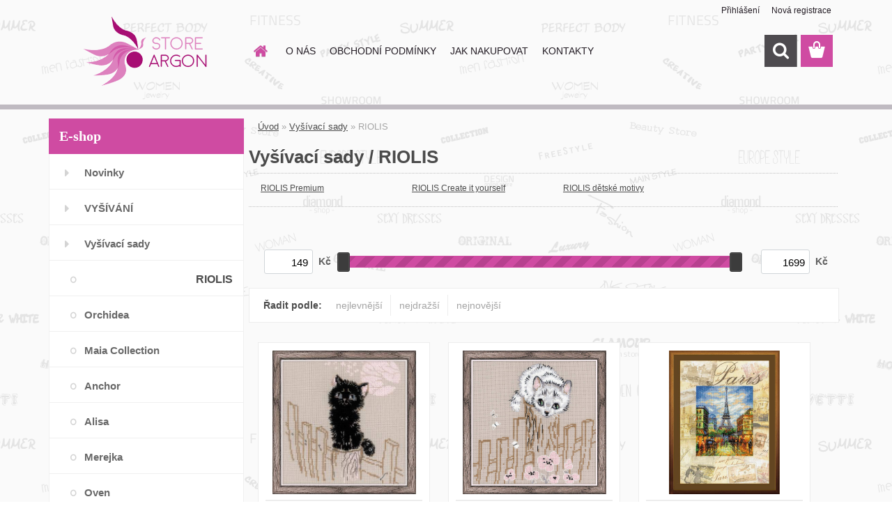

--- FILE ---
content_type: text/html; charset=utf-8
request_url: http://www.mojevysivani.cz/RIOLIS-c5_64_2.htm
body_size: 19440
content:

    <!DOCTYPE html>
    <html xmlns:og="http://ogp.me/ns#" xmlns:fb="http://www.facebook.com/2008/fbml" lang="cs" class="tmpl__3rs13">
      <head>
          <script>
              window.cookie_preferences = getCookieSettings('cookie_preferences');
              window.cookie_statistics = getCookieSettings('cookie_statistics');
              window.cookie_marketing = getCookieSettings('cookie_marketing');

              function getCookieSettings(cookie_name) {
                  if (document.cookie.length > 0)
                  {
                      cookie_start = document.cookie.indexOf(cookie_name + "=");
                      if (cookie_start != -1)
                      {
                          cookie_start = cookie_start + cookie_name.length + 1;
                          cookie_end = document.cookie.indexOf(";", cookie_start);
                          if (cookie_end == -1)
                          {
                              cookie_end = document.cookie.length;
                          }
                          return unescape(document.cookie.substring(cookie_start, cookie_end));
                      }
                  }
                  return false;
              }
          </script>
                <title>Vyšívací sady | vyšívání, pletení, háčkování</title>
        <script type="text/javascript">var action_unavailable='action_unavailable';var id_language = 'cs';var id_country_code = 'CZ';var language_code = 'cs-CZ';var path_request = '/request.php';var type_request = 'POST';var cache_break = "2511"; var enable_console_debug = false; var enable_logging_errors = false;var administration_id_language = 'cs';var administration_id_country_code = 'CZ';</script>          <script type="text/javascript" src="//ajax.googleapis.com/ajax/libs/jquery/1.8.3/jquery.min.js"></script>
          <script type="text/javascript" src="//code.jquery.com/ui/1.12.1/jquery-ui.min.js" ></script>
                  <script src="/wa_script/js/jquery.hoverIntent.minified.js?_=2025-01-14-11-59" type="text/javascript"></script>
        <script type="text/javascript" src="/admin/jscripts/jquery.qtip.min.js?_=2025-01-14-11-59"></script>
                  <script src="/wa_script/js/jquery.selectBoxIt.min.js?_=2025-01-14-11-59" type="text/javascript"></script>
                  <script src="/wa_script/js/bs_overlay.js?_=2025-01-14-11-59" type="text/javascript"></script>
        <script src="/wa_script/js/bs_design.js?_=2025-01-14-11-59" type="text/javascript"></script>
        <script src="/admin/jscripts/wa_translation.js?_=2025-01-14-11-59" type="text/javascript"></script>
        <link rel="stylesheet" type="text/css" href="/css/jquery.selectBoxIt.wa_script.css?_=2025-01-14-11-59" media="screen, projection">
        <link rel="stylesheet" type="text/css" href="/css/jquery.qtip.lupa.css?_=2025-01-14-11-59">
        
                  <script src="/wa_script/js/jquery.colorbox-min.js?_=2025-01-14-11-59" type="text/javascript"></script>
          <link rel="stylesheet" type="text/css" href="/css/colorbox.css?_=2025-01-14-11-59">
          <script type="text/javascript">
            jQuery(document).ready(function() {
              (function() {
                function createGalleries(rel) {
                  var regex = new RegExp(rel + "\\[(\\d+)]"),
                      m, group = "g_" + rel, groupN;
                  $("a[rel*=" + rel + "]").each(function() {
                    m = regex.exec(this.getAttribute("rel"));
                    if(m) {
                      groupN = group + m[1];
                    } else {
                      groupN = group;
                    }
                    $(this).colorbox({
                      rel: groupN,
                      slideshow:true,
                       maxWidth: "85%",
                       maxHeight: "85%",
                       returnFocus: false
                    });
                  });
                }
                createGalleries("lytebox");
                createGalleries("lyteshow");
              })();
            });</script>
          <script type="text/javascript">
      function init_products_hovers()
      {
        jQuery(".product").hoverIntent({
          over: function(){
            jQuery(this).find(".icons_width_hack").animate({width: "130px"}, 300, function(){});
          } ,
          out: function(){
            jQuery(this).find(".icons_width_hack").animate({width: "10px"}, 300, function(){});
          },
          interval: 40
        });
      }
      jQuery(document).ready(function(){

        jQuery(".param select, .sorting select").selectBoxIt();

        jQuery(".productFooter").click(function()
        {
          var $product_detail_link = jQuery(this).parent().find("a:first");

          if($product_detail_link.length && $product_detail_link.attr("href"))
          {
            window.location.href = $product_detail_link.attr("href");
          }
        });
        init_products_hovers();
        
        ebar_details_visibility = {};
        ebar_details_visibility["user"] = false;
        ebar_details_visibility["basket"] = false;

        ebar_details_timer = {};
        ebar_details_timer["user"] = setTimeout(function(){},100);
        ebar_details_timer["basket"] = setTimeout(function(){},100);

        function ebar_set_show($caller)
        {
          var $box_name = $($caller).attr("id").split("_")[0];

          ebar_details_visibility["user"] = false;
          ebar_details_visibility["basket"] = false;

          ebar_details_visibility[$box_name] = true;

          resolve_ebar_set_visibility("user");
          resolve_ebar_set_visibility("basket");
        }

        function ebar_set_hide($caller)
        {
          var $box_name = $($caller).attr("id").split("_")[0];

          ebar_details_visibility[$box_name] = false;

          clearTimeout(ebar_details_timer[$box_name]);
          ebar_details_timer[$box_name] = setTimeout(function(){resolve_ebar_set_visibility($box_name);},300);
        }

        function resolve_ebar_set_visibility($box_name)
        {
          if(   ebar_details_visibility[$box_name]
             && jQuery("#"+$box_name+"_detail").is(":hidden"))
          {
            jQuery("#"+$box_name+"_detail").slideDown(300);
          }
          else if(   !ebar_details_visibility[$box_name]
                  && jQuery("#"+$box_name+"_detail").not(":hidden"))
          {
            jQuery("#"+$box_name+"_detail").slideUp(0, function() {
              $(this).css({overflow: ""});
            });
          }
        }

        
        jQuery("#user_icon, #basket_icon").hoverIntent({
          over: function(){
            ebar_set_show(this);
            
          } ,
          out: function(){
            ebar_set_hide(this);
          },
          interval: 40
        });
        
        jQuery("#user_icon").click(function(e)
        {
          if(jQuery(e.target).attr("id") == "user_icon")
          {
            window.location.href = "http://www.mojevysivani.cz/janicka/e-login/";
          }
        });

        jQuery("#basket_icon").click(function(e)
        {
          if(jQuery(e.target).attr("id") == "basket_icon")
          {
            window.location.href = "http://www.mojevysivani.cz/janicka/e-basket/";
          }
        });
      
      });
    </script>        <meta http-equiv="Content-language" content="cs">
        <meta http-equiv="Content-Type" content="text/html; charset=utf-8">
        <meta name="language" content="czech">
        <meta name="keywords" content="vyšívací,sady">
        <meta name="description" content="Vyšívací sady">
        <meta name="revisit-after" content="1 Days">
        <meta name="distribution" content="global">
        <meta name="expires" content="never">
                  <meta name="expires" content="never">
                    <link rel="canonical" href="http://www.mojevysivani.cz/RIOLIS-c5_64_2.htm"/>
          <meta property="og:image" content="www.facebook.com/mojevysivani" />
<meta property="og:image:secure_url" content="www.facebook.com/mojevysivani" />
<meta property="og:image:type" content="image/jpeg" />
<meta property="og:url" content="http://www.mojevysivani.cz/janicka/eshop/5-1-/64-2-RIOLIS" />
<meta property="og:title" content="Vyšívací sady | vyšívání, pletení, háčkování" />
<meta property="og:description" content="Vyšívací sady" />
<meta property="og:type" content="website" />
<meta property="og:site_name" content="vyšívání, pletení, háčkování" />
            <meta name="robots" content="index, follow">
                    <link rel="stylesheet" type="text/css" href="/css/lang_dependent_css/lang_cs.css?_=2025-01-14-11-59" media="screen, projection">
                <link rel='stylesheet' type='text/css' href='/wa_script/js/styles.css?_=2025-01-14-11-59'>
        <script language='javascript' type='text/javascript' src='/wa_script/js/javascripts.js?_=2025-01-14-11-59'></script>
        <script language='javascript' type='text/javascript' src='/wa_script/js/check_tel.js?_=2025-01-14-11-59'></script>
          <script src="/assets/javascripts/buy_button.js?_=2025-01-14-11-59"></script>
            <script type="text/javascript" src="/wa_script/js/bs_user.js?_=2025-01-14-11-59"></script>
        <script type="text/javascript" src="/wa_script/js/bs_fce.js?_=2025-01-14-11-59"></script>
        <script type="text/javascript" src="/wa_script/js/bs_fixed_bar.js?_=2025-01-14-11-59"></script>
        <script type="text/javascript" src="/bohemiasoft/js/bs.js?_=2025-01-14-11-59"></script>
        <script src="/wa_script/js/jquery.number.min.js?_=2025-01-14-11-59" type="text/javascript"></script>
        <script type="text/javascript">
            BS.User.id = 35342;
            BS.User.domain = "janicka";
            BS.User.is_responsive_layout = true;
            BS.User.max_search_query_length = 50;
            BS.User.max_autocomplete_words_count = 5;

            WA.Translation._autocompleter_ambiguous_query = ' Hledavý výraz je pro našeptávač příliš obecný. Zadejte prosím další znaky, slova nebo pokračujte odesláním formuláře pro vyhledávání.';
            WA.Translation._autocompleter_no_results_found = ' Nebyly nalezeny žádné produkty ani kategorie.';
            WA.Translation._error = " Chyba";
            WA.Translation._success = " Nastaveno";
            WA.Translation._warning = " Upozornění";
            WA.Translation._multiples_inc_notify = '<p class="multiples-warning"><strong>Tento produkt je možné objednat pouze v násobcích #inc#. </strong><br><small>Vámi zadaný počet kusů byl navýšen dle tohoto násobku.</small></p>';
            WA.Translation._shipping_change_selected = " Změnit...";
            WA.Translation._shipping_deliver_to_address = " Zásilka bude doručena na zvolenou adresu";

            BS.Design.template = {
              name: "3rs13",
              is_selected: function(name) {
                if(Array.isArray(name)) {
                  return name.indexOf(this.name) > -1;
                } else {
                  return name === this.name;
                }
              }
            };
            BS.Design.isLayout3 = true;
            BS.Design.templates = {
              TEMPLATE_ARGON: "argon",TEMPLATE_NEON: "neon",TEMPLATE_CARBON: "carbon",TEMPLATE_XENON: "xenon",TEMPLATE_AURUM: "aurum",TEMPLATE_CUPRUM: "cuprum",TEMPLATE_ERBIUM: "erbium",TEMPLATE_CADMIUM: "cadmium",TEMPLATE_BARIUM: "barium",TEMPLATE_CHROMIUM: "chromium",TEMPLATE_SILICIUM: "silicium",TEMPLATE_IRIDIUM: "iridium",TEMPLATE_INDIUM: "indium",TEMPLATE_OXYGEN: "oxygen",TEMPLATE_HELIUM: "helium",TEMPLATE_FLUOR: "fluor",TEMPLATE_FERRUM: "ferrum",TEMPLATE_TERBIUM: "terbium",TEMPLATE_URANIUM: "uranium",TEMPLATE_ZINCUM: "zincum",TEMPLATE_CERIUM: "cerium",TEMPLATE_KRYPTON: "krypton",TEMPLATE_THORIUM: "thorium",TEMPLATE_ETHERUM: "etherum",TEMPLATE_KRYPTONIT: "kryptonit",TEMPLATE_TITANIUM: "titanium",TEMPLATE_PLATINUM: "platinum"            };
        </script>
                  <script src="/js/progress_button/modernizr.custom.js"></script>
                      <link rel="stylesheet" type="text/css" href="/bower_components/owl.carousel/dist/assets/owl.carousel.min.css" />
            <link rel="stylesheet" type="text/css" href="/bower_components/owl.carousel/dist/assets/owl.theme.default.min.css" />
            <script src="/bower_components/owl.carousel/dist/owl.carousel.min.js"></script>
                    <link rel="stylesheet" type="text/css" href="//static.bohemiasoft.com/jave/style.css?_=2025-01-14-11-59" media="screen">
                    <link rel="stylesheet" type="text/css" href="/css/font-awesome.4.7.0.min.css" media="screen">
          <link rel="stylesheet" type="text/css" href="/sablony/nove/3rs13/3rs13pink/css/product_var3.css?_=2025-01-14-11-59" media="screen">
                    <link rel="stylesheet"
                type="text/css"
                id="tpl-editor-stylesheet"
                href="/sablony/nove/3rs13/3rs13pink/css/colors.css?_=2025-01-14-11-59"
                media="screen">

          <meta name="viewport" content="width=device-width, initial-scale=1.0">
          <link rel="stylesheet" 
                   type="text/css" 
                   href="https://static.bohemiasoft.com/custom-css/argon.css?_1764923345" 
                   media="screen"><style type="text/css">
               <!--#site_logo{
                  width: 275px;
                  height: 100px;
                  background-image: url('/sablony/nove/3rs13/3rs13pink/images/logo.png?cache_time=1753108381');
                  background-repeat: no-repeat;
                  
                }html body .myheader { 
          
          border: black;
          background-repeat: repeat;
          background-position: 0px 0px;
          
        }#page_background{
                  
                  background-repeat: repeat;
                  background-position: 0px 0px;
                  background-color: transparent;
                }.bgLupa{
                  padding: 0;
                  border: none;
                }

 :root { 
 }
-->
                </style>          <link rel="stylesheet" type="text/css" href="/fotky35342/design_setup/css/user_defined.css?_=1420291240" media="screen, projection">
                    <script type="text/javascript" src="/admin/jscripts/wa_dialogs.js?_=2025-01-14-11-59"></script>
        <script async src="https://www.googletagmanager.com/gtag/js?id=UA-52698496-1"></script><script>
window.dataLayer = window.dataLayer || [];
function gtag(){dataLayer.push(arguments);}
gtag('js', new Date());
gtag('config', 'UA-52698496-1', { debug_mode: true });
</script>        <script type="text/javascript" src="/wa_script/js/search_autocompleter.js?_=2025-01-14-11-59"></script>
                <link rel="stylesheet" type="text/css" href="/assets/vendor/magnific-popup/magnific-popup.css" />
      <script src="/assets/vendor/magnific-popup/jquery.magnific-popup.js"></script>
      <script type="text/javascript">
        BS.env = {
          decPoint: ",",
          basketFloatEnabled: false        };
      </script>
      <script type="text/javascript" src="/node_modules/select2/dist/js/select2.min.js"></script>
      <script type="text/javascript" src="/node_modules/maximize-select2-height/maximize-select2-height.min.js"></script>
      <script type="text/javascript">
        (function() {
          $.fn.select2.defaults.set("language", {
            noResults: function() {return " Nenalezeny žádné položky"},
            inputTooShort: function(o) {
              var n = o.minimum - o.input.length;
              return " Prosím zadejte #N# nebo více znaků.".replace("#N#", n);
            }
          });
          $.fn.select2.defaults.set("width", "100%")
        })();

      </script>
      <link type="text/css" rel="stylesheet" href="/node_modules/select2/dist/css/select2.min.css" />
      <script type="text/javascript" src="/wa_script/js/countdown_timer.js?_=2025-01-14-11-59"></script>
      <script type="text/javascript" src="/wa_script/js/app.js?_=2025-01-14-11-59"></script>
      <script type="text/javascript" src="/node_modules/jquery-validation/dist/jquery.validate.min.js"></script>

      
          </head>
      <body class="lang-cs layout3 not-home page-category page-category-5-64 basket-empty slider_available template-slider-disabled vat-payer-y alternative-currency-n" >
        <a name="topweb"></a>
        
  <div id="responsive_layout_large"></div><div id="page">    <script type="text/javascript">
      var responsive_articlemenu_name = ' Menu';
      var responsive_eshopmenu_name = ' E-shop';
    </script>
        <link rel="stylesheet" type="text/css" href="/css/masterslider.css?_=2025-01-14-11-59" media="screen, projection">
    <script type="text/javascript" src="/js/masterslider.min.js"></script>
    <div class="myheader">
                <div class="navigate_bar">
            <div class="logo-wrapper">
            <a id="site_logo" href="//www.mojevysivani.cz" class="mylogo" aria-label="Logo"></a>
    </div>
                        <!--[if IE 6]>
    <style>
    #main-menu ul ul{visibility:visible;}
    </style>
    <![endif]-->

    
    <div id="topmenu"><!-- TOPMENU -->
            <div id="main-menu" class="">
                 <ul>
            <li class="eshop-menu-home">
              <a href="//www.mojevysivani.cz" class="top_parent_act" aria-label="Homepage">
                              </a>
            </li>
          </ul>
          
<ul><li class="eshop-menu-1 eshop-menu-order-1 eshop-menu-odd"><a href="/O-NAS-a1_0.htm"  class="top_parent">O NÁS</a> <ul><!--[if lte IE 7]><table><tr><td><![endif]--> <li class="eshop-submenu-1"><a href="/Podmenu-1-a1_1.htm" >Podmenu 1</a></li><li class="eshop-submenu-2"><a href="/Podmenu-2-a1_2.htm" >Podmenu 2</a></li> <!--[if lte IE 7]></td></tr></table><![endif]--></ul> 
</li></ul>
<ul><li class="eshop-menu-3 eshop-menu-order-2 eshop-menu-even"><a href="/OBCHODNI-PODMINKY-a3_0.htm"  class="top_parent">OBCHODNÍ PODMÍNKY</a>
</li></ul>
<ul><li class="eshop-menu-4 eshop-menu-order-3 eshop-menu-odd"><a href="/JAK-NAKUPOVAT-a4_0.htm"  class="top_parent">JAK NAKUPOVAT</a>
</li></ul>
<ul><li class="eshop-menu-2 eshop-menu-order-4 eshop-menu-even"><a href="/KONTAKTY-a2_0.htm"  class="top_parent">KONTAKTY</a>
</li></ul>      </div>
    </div><!-- END TOPMENU -->
        <div id="search">
      <form name="search" id="searchForm" action="/search-engine.htm" method="GET" enctype="multipart/form-data">
        <label for="q" class="title_left2"> Hľadanie</label>
        <p>
          <input name="slovo" type="text" class="inputBox" id="q" placeholder=" Zadejte text vyhledávání" maxlength="50">
          
          <input type="hidden" id="source_service" value="www.webareal.cz">
        </p>
        <div class="wrapper_search_submit">
          <input type="submit" class="search_submit" aria-label="search" name="search_submit" value="">
        </div>
        <div id="search_setup_area">
          <input id="hledatjak2" checked="checked" type="radio" name="hledatjak" value="2">
          <label for="hledatjak2">Hledat ve zboží</label>
          <br />
          <input id="hledatjak1"  type="radio" name="hledatjak" value="1">
          <label for="hledatjak1">Hledat v článcích</label>
                    <script type="text/javascript">
            function resolve_search_mode_visibility()
            {
              if (jQuery('form[name=search] input').is(':focus'))
              {
                if (jQuery('#search_setup_area').is(':hidden'))
                {
                  jQuery('#search_setup_area').slideDown(400);
                }
              }
              else
              {
                if (jQuery('#search_setup_area').not(':hidden'))
                {
                  jQuery('#search_setup_area').slideUp(400);
                }
              }
            }

            $('form[name=search] input').click(function() {
              this.focus();
            });

            jQuery('form[name=search] input')
                .focus(function() {
                  resolve_search_mode_visibility();
                })
                .blur(function() {
                  setTimeout(function() {
                    resolve_search_mode_visibility();
                  }, 1000);
                });

          </script>
                  </div>
      </form>
    </div>
          </div>
          </div>
    <script type="text/javascript" src="/wa_script/js/wz_tooltip.js"></script><div id="page_background">      <div class="hack-box"><!-- HACK MIN WIDTH FOR IE 5, 5.5, 6  -->
                  <div id="masterpage" ><!-- MASTER PAGE -->
              <div id="header">          </div><!-- END HEADER -->
          
  <div id="ebar" class="" >        <div id="ebar_set">
                <div id="user_icon">

                            <div id="user_detail">
                    <div id="user_arrow_tag"></div>
                    <div id="user_content_tag">
                        <div id="user_content_tag_bg">
                            <a href="/janicka/e-login/"
                               class="elink user_login_text"
                               >
                               Přihlášení                            </a>
                            <a href="/janicka/e-register/"
                               class="elink user-logout user_register_text"
                               >
                               Nová registrace                            </a>
                        </div>
                    </div>
                </div>
            
        </div>
        
                <div id="basket_icon" >
            <div id="basket_detail">
                <div id="basket_arrow_tag"></div>
                <div id="basket_content_tag">
                    <a id="quantity_tag" href="/janicka/e-basket" rel="nofollow" class="elink"><span class="quantity_count">0</span></a>
                                    </div>
            </div>
        </div>
                <a id="basket_tag"
           href="janicka/e-basket"
           rel="nofollow"
           class="elink">
            <span id="basket_tag_left">&nbsp;</span>
            <span id="basket_tag_right">
                0 ks            </span>
        </a>
                </div></div>          <div id="aroundpage"><!-- AROUND PAGE -->
            
      <!-- LEFT BOX -->
      <div id="left-box">
              <div class="menu-typ-1" id="left_eshop">
                <p class="title_left_eshop">E-shop</p>
          
        <div id="inleft_eshop">
          <div class="leftmenu2">
                <ul class="root-eshop-menu">
              <li class="leftmenuDef category-menu-51 category-menu-order-1 category-menu-odd">
          <a href="/Novinky-c51_0_1.htm">            <strong>
              Novinky            </strong>
            </a>        </li>

                <li class="leftmenuDef category-menu-1 category-menu-order-2 category-menu-even">
          <a href="/VYSIVANI-c1_0_1.htm">            <strong>
              VYŠÍVÁNÍ            </strong>
            </a>        </li>

                <li class="leftmenuDef category-menu-5 category-menu-order-3 category-menu-odd">
          <a href="/Vysivaci-sady-c5_0_1.htm">            <strong>
              Vyšívací sady            </strong>
            </a>        </li>

            <ul class="eshop-submenu level-2">
              <li class="leftmenu2Act category-submenu-64 masonry_item">
          <a href="/RIOLIS-c5_64_2.htm">            <strong>
              RIOLIS            </strong>
            </a>        </li>

                <li class="leftmenu2sub category-submenu-73 masonry_item">
          <a href="/Orchidea-c5_73_2.htm">            <strong>
              Orchidea            </strong>
            </a>        </li>

                <li class="leftmenu2sub category-submenu-120 masonry_item">
          <a href="/Maia-Collection-c5_120_2.htm">            <strong>
              Maia Collection            </strong>
            </a>        </li>

                <li class="leftmenu2sub category-submenu-132 masonry_item">
          <a href="/Anchor-c5_132_2.htm">            <strong>
              Anchor            </strong>
            </a>        </li>

                <li class="leftmenu2sub category-submenu-249 masonry_item">
          <a href="/Alisa-c5_249_2.htm">            <strong>
              Alisa            </strong>
            </a>        </li>

                <li class="leftmenu2sub category-submenu-271 masonry_item">
          <a href="/Merejka-c5_271_2.htm">            <strong>
              Merejka            </strong>
            </a>        </li>

                <li class="leftmenu2sub category-submenu-276 masonry_item">
          <a href="/Oven-c5_276_2.htm">            <strong>
              Oven            </strong>
            </a>        </li>

                <li class="leftmenu2sub category-submenu-248 masonry_item">
          <a href="/Zolotoe-Runo-c5_248_2.htm">            <strong>
              Zolotoe Runo            </strong>
            </a>        </li>

            </ul>
      <style>
        #left-box .remove_point a::before
        {
          display: none;
        }
      </style>
            <li class="leftmenuDef category-menu-6 category-menu-order-4 category-menu-even">
          <a href="/Gobelinove-sady-c6_0_1.htm">            <strong>
              Gobelínové sady            </strong>
            </a>        </li>

                <li class="leftmenuDef category-menu-44 category-menu-order-5 category-menu-odd">
          <a href="/Mozaikove-sady-c44_0_1.htm">            <strong>
              Mozaikové sady            </strong>
            </a>        </li>

                <li class="leftmenuDef category-menu-7 category-menu-order-6 category-menu-even">
          <a href="/Gobelinova-platna-c7_0_1.htm">            <strong>
              Gobelínová plátna            </strong>
            </a>        </li>

                <li class="leftmenuDef category-menu-8 category-menu-order-7 category-menu-odd">
          <a href="/Plne-vysivani-c8_0_1.htm">            <strong>
              Plné vyšívání            </strong>
            </a>        </li>

                <li class="leftmenuDef category-menu-9 category-menu-order-8 category-menu-even">
          <a href="/Malovani-jehlou-c9_0_1.htm">            <strong>
              Malování jehlou            </strong>
            </a>        </li>

                <li class="leftmenuDef category-menu-45 category-menu-order-9 category-menu-odd">
          <a href="/Koralkove-vysivani-c45_0_1.htm">            <strong>
              Korálkové vyšívání            </strong>
            </a>        </li>

                <li class="leftmenuDef category-menu-10 category-menu-order-10 category-menu-even">
          <a href="/Vysivaci-prize-c10_0_1.htm">            <strong>
              Vyšívací příze            </strong>
            </a>        </li>

                <li class="leftmenuDef category-menu-15 category-menu-order-11 category-menu-odd">
          <a href="/Latky-na-vysivani-c15_0_1.htm">            <strong>
              Látky na vyšívání            </strong>
            </a>        </li>

                <li class="leftmenuDef category-menu-22 category-menu-order-12 category-menu-even">
          <a href="/Nuzky-c22_0_1.htm">            <strong>
              Nůžky            </strong>
            </a>        </li>

                <li class="leftmenuDef category-menu-16 category-menu-order-13 category-menu-odd">
          <a href="/Ubrusy-a-decky-c16_0_1.htm">            <strong>
              Ubrusy a dečky            </strong>
            </a>        </li>

                <li class="leftmenuDef category-menu-11 category-menu-order-14 category-menu-even">
          <a href="/Polstare-c11_0_1.htm">            <strong>
              Polštáře            </strong>
            </a>        </li>

                <li class="leftmenuDef category-menu-19 category-menu-order-15 category-menu-odd">
          <a href="/Krouzky-na-vysivani-c19_0_1.htm">            <strong>
              Kroužky na vyšívání            </strong>
            </a>        </li>

                <li class="leftmenuDef category-menu-12 category-menu-order-16 category-menu-even">
          <a href="/Pranicka-c12_0_1.htm">            <strong>
              Přáníčka            </strong>
            </a>        </li>

                <li class="leftmenuDef category-menu-14 category-menu-order-17 category-menu-odd">
          <a href="/Detsky-metr-c14_0_1.htm">            <strong>
              Dětský metr            </strong>
            </a>        </li>

                <li class="leftmenuDef category-menu-41 category-menu-order-18 category-menu-even">
          <a href="/Zalozky-do-knihy-c41_0_1.htm">            <strong>
              Záložky do knihy            </strong>
            </a>        </li>

                <li class="leftmenuDef category-menu-17 category-menu-order-19 category-menu-odd">
          <a href="/Jehly-c17_0_1.htm">            <strong>
              Jehly            </strong>
            </a>        </li>

                <li class="leftmenuDef category-menu-42 category-menu-order-20 category-menu-even">
          <a href="/Kreativni-hracky-c42_0_1.htm">            <strong>
              Kreativní hračky            </strong>
            </a>        </li>

                <li class="leftmenuDef category-menu-18 category-menu-order-21 category-menu-odd">
          <a href="/Jehelnicky-c18_0_1.htm">            <strong>
              Jehelníčky            </strong>
            </a>        </li>

                <li class="leftmenuDef category-menu-40 category-menu-order-22 category-menu-even">
          <a href="/Namotavatka-a-organizery-c40_0_1.htm">            <strong>
              Namotávátka a organizéry            </strong>
            </a>        </li>

                <li class="leftmenuDef category-menu-24 category-menu-order-23 category-menu-odd">
          <a href="/Lupy-c24_0_1.htm">            <strong>
              Lupy            </strong>
            </a>        </li>

                <li class="leftmenuDef category-menu-21 category-menu-order-24 category-menu-even">
          <a href="/Kabelky-tasky-pouzdra-c21_0_1.htm">            <strong>
              Kabelky, tašky, pouzdra            </strong>
            </a>        </li>

                <li class="leftmenuDef category-menu-23 category-menu-order-25 category-menu-odd">
          <a href="/Stuhy-c23_0_1.htm">            <strong>
              Stuhy            </strong>
            </a>        </li>

                <li class="leftmenuDef category-menu-25 category-menu-order-26 category-menu-even">
          <a href="/Sperky-a-dekorace-c25_0_1.htm">            <strong>
              Šperky a dekorace            </strong>
            </a>        </li>

                <li class="leftmenuDef category-menu-20 category-menu-order-27 category-menu-odd">
          <a href="/Pomucky-c20_0_1.htm">            <strong>
              Pomůcky            </strong>
            </a>        </li>

                <li class="leftmenuDef category-menu-2 category-menu-order-28 category-menu-even">
          <a href="/PLETENI-A-HACKOVANI-c2_0_1.htm">            <strong>
              PLETENÍ A HÁČKOVÁNÍ            </strong>
            </a>        </li>

                <li class="leftmenuDef category-menu-26 category-menu-order-29 category-menu-odd">
          <a href="/Hackovaci-prize-c26_0_1.htm">            <strong>
              Háčkovací příze            </strong>
            </a>        </li>

                <li class="leftmenuDef category-menu-27 category-menu-order-30 category-menu-even">
          <a href="/Pletaci-prize-c27_0_1.htm">            <strong>
              Pletací příze            </strong>
            </a>        </li>

                <li class="leftmenuDef category-menu-28 category-menu-order-31 category-menu-odd">
          <a href="/Jehlice-c28_0_1.htm">            <strong>
              Jehlice            </strong>
            </a>        </li>

                <li class="leftmenuDef category-menu-29 category-menu-order-32 category-menu-even">
          <a href="/Hacky-c29_0_1.htm">            <strong>
              Háčky            </strong>
            </a>        </li>

                <li class="leftmenuDef category-menu-30 category-menu-order-33 category-menu-odd">
          <a href="/Mlynky-a-strojky-na-pleteni-c30_0_1.htm">            <strong>
              Mlýnky a strojky na pletení            </strong>
            </a>        </li>

                <li class="leftmenuDef category-menu-31 category-menu-order-34 category-menu-even">
          <a href="/Pouzdra-na-pleteni-c31_0_1.htm">            <strong>
              Pouzdra na pletení            </strong>
            </a>        </li>

                <li class="leftmenuDef category-menu-32 category-menu-order-35 category-menu-odd">
          <a href="/Pomucky-na-pleteni-c32_0_1.htm">            <strong>
              Pomůcky na pletení            </strong>
            </a>        </li>

                <li class="leftmenuDef category-menu-39 category-menu-order-36 category-menu-even">
          <a href="/Naprstky-a-navlekace-c39_0_1.htm">            <strong>
              Náprstky a navlékače            </strong>
            </a>        </li>

                <li class="leftmenuDef category-menu-50 category-menu-order-37 category-menu-odd">
          <a href="/Bambule-na-cepice-c50_0_1.htm">            <strong>
              Bambule na čepice            </strong>
            </a>        </li>

                <li class="leftmenuDef category-menu-3 category-menu-order-38 category-menu-even">
          <a href="/PATCHWORK-c3_0_1.htm">            <strong>
              PATCHWORK            </strong>
            </a>        </li>

                <li class="leftmenuDef category-menu-33 category-menu-order-39 category-menu-odd">
          <a href="/Latky-na-patchwork-c33_0_1.htm">            <strong>
              Látky na patchwork             </strong>
            </a>        </li>

                <li class="leftmenuDef category-menu-34 category-menu-order-40 category-menu-even">
          <a href="/Pomucky-na-patchwork-c34_0_1.htm">            <strong>
              Pomůcky na  patchwork             </strong>
            </a>        </li>

                <li class="leftmenuDef category-menu-52 category-menu-order-41 category-menu-odd">
          <a href="/Nite-c52_0_1.htm">            <strong>
              Nitě            </strong>
            </a>        </li>

                <li class="leftmenuDef category-menu-4 category-menu-order-42 category-menu-even">
          <a href="/GALANTERIE-c4_0_1.htm">            <strong>
              GALANTERIE            </strong>
            </a>        </li>

                <li class="leftmenuDef category-menu-35 category-menu-order-43 category-menu-odd">
          <a href="/Kazety-na-siti-c35_0_1.htm">            <strong>
              Kazety na šití             </strong>
            </a>        </li>

                <li class="leftmenuDef category-menu-36 category-menu-order-44 category-menu-even">
          <a href="/Ucha-na-tasku-c36_0_1.htm">            <strong>
              Ucha na tašku            </strong>
            </a>        </li>

                <li class="leftmenuDef category-menu-53 category-menu-order-45 category-menu-odd">
          <a href="/Drevene-doplnky-c53_0_1.htm">            <strong>
              Dřevěné doplňky            </strong>
            </a>        </li>

                <li class="leftmenuDef category-menu-37 category-menu-order-46 category-menu-even">
          <a href="/Knihy-c37_0_1.htm">            <strong>
              Knihy            </strong>
            </a>        </li>

                <li class="leftmenuDef category-menu-38 category-menu-order-47 category-menu-odd">
          <a href="/Plsteni-c38_0_1.htm">            <strong>
              Plstění            </strong>
            </a>        </li>

                <li class="leftmenuDef category-menu-43 category-menu-order-48 category-menu-even">
          <a href="/Organza-c43_0_1.htm">            <strong>
              Organza            </strong>
            </a>        </li>

                <li class="leftmenuDef category-menu-49 category-menu-order-49 category-menu-odd">
          <a href="/Dekoracni-tkaniny-c49_0_1.htm">            <strong>
              Dekorační tkaniny            </strong>
            </a>        </li>

                <li class="leftmenuDef category-menu-47 category-menu-order-50 category-menu-even">
          <a href="/Spendliky-c47_0_1.htm">            <strong>
              Špendlíky            </strong>
            </a>        </li>

            </ul>
      <style>
        #left-box .remove_point a::before
        {
          display: none;
        }
      </style>
              </div>
        </div>

        
        <div id="footleft1">
                  </div>

            </div>
            <div id="left_soc">
        <div id="inleft_soc" class="social-box">
          <div id="social_facebook"><iframe src="//www.facebook.com/plugins/like.php?href=http%3A%2F%2Fwww.mojevysivani.cz%2Fjanicka%2Feshop%2F5-1-%2F64-2-RIOLIS&amp;layout=button_count&amp;show_faces=false&amp;width=170&amp;action=like&amp;font=lucida+grande&amp;colorscheme=light&amp;height=21" scrolling="no" frameborder="0" style="border:none; overflow:hidden; width: 170px; height:21px;" title="Facebook Likebox"></iframe></div><div id="social_twitter"><a href="//twitter.com/share" class="twitter-share-button" data-url="http://www.mojevysivani.cz/janicka/eshop/5-1-/64-2-RIOLIS" data-text="Vyšívací sady | vyšívání, pletení, háčkování" data-count="horizontal">Tweet</a><script type="text/javascript" src="//platform.twitter.com/widgets.js"></script></div>        </div>
      </div>
          <div id="left3">
      <div id="inleft3_top"></div>
      <div id="inleft3">
        <p><strong> </strong></p>
<p> </p>
<p> </p>
<p> </p>
<p> </p>              </div>
      <div id="inleft3_foot"></div>
    </div>
          </div><!-- END LEFT BOX -->
            <div id="right-box"><!-- RIGHT BOX2 -->
        <!-- xxxx badRight xxxx -->		<script>
		  gtag('event', 'view_item_list', {
			item_list_id: 'box_action',
			item_list_name: '',
			items: [{"item_id":9241337,"item_name":"Bonsai Sakura","price":499},{"item_id":9241380,"item_name":"\u0160eherez\u00e1da","price":299},{"item_id":9240951,"item_name":"Brouk","price":459}]		  });
		</script>
		    <div class="action-box zbozi-akce intag_box action-box-deals"><!-- ACTION -->
      <p class="action-box-title">ZBOŽÍ V AKCI</p>
      <div class="in-action-box "><!-- in the action -->
                    <div class="product3 in-stock-y"
                 onmouseover="this.classList.add('product3Act');"
                 onmouseout="this.classList.remove('product3Act');"
                 data-name="Bonsai Sakura"
                 data-id="9241337"
                 ><!-- PRODUCT BOX 3 -->
                            <div class="product3Title">
                <div class="product3TitleContent">
                  <a href="/Bonsai-Sakura-d9241337.htm"
                     title=""
                     data-location="box_action"
                     data-id="9241337"
                     data-variant-id="0"
                     class="product-box-link"
                  >Bonsai Sakura</a>
                </div>
                              </div>
                            <div class="product3ImageBox">
                                <a href="/Bonsai-Sakura-d9241337.htm"
                   data-location="box_action"
                   data-id="9241337"
                   data-variant-id="0"
                   class="product-box-link"
                >
                  <img src="/fotky35342/fotos/_vyrn_92413371629.jpg"  alt="Bonsai Sakura" border="0" title="Bonsai Sakura" height="80">
                </a>

              </div>
                            <div class="clear"></div>
              <div class="product3PriceBox">
                                                <div class="product3Price">
                  <span class="our_price_text"></span> <span class="product_price_text">499&nbsp;Kč</span>                </div>
                          <div class="stock_yes">
            skladem          </div>
                            <form method="post" action="/buy-product.htm?pid=9241337">
                                          <input type="submit"
                           class="buy_btn buy-button-action buy-button-action-2"
                           name=""
                           value="Koupit"
                           data-id="9241337"
                           data-variant-id="0"
                        data-product-info='{"count_type":0,"multiples":0}'                    >
                    <div class="clear"></div>
                  </form>
                                </div>
              <div class="clear"></div>
                          </div><!--END PRODUCT BOX 3 -->
             <div class="break"></div>            <div class="product3 in-stock-y"
                 onmouseover="this.classList.add('product3Act');"
                 onmouseout="this.classList.remove('product3Act');"
                 data-name="Šeherezáda"
                 data-id="9241380"
                 ><!-- PRODUCT BOX 3 -->
                            <div class="product3Title">
                <div class="product3TitleContent">
                  <a href="/Seherezada-d9241380.htm"
                     title=""
                     data-location="box_action"
                     data-id="9241380"
                     data-variant-id="0"
                     class="product-box-link"
                  >Šeherezáda</a>
                </div>
                              </div>
                            <div class="product3ImageBox">
                                <a href="/Seherezada-d9241380.htm"
                   data-location="box_action"
                   data-id="9241380"
                   data-variant-id="0"
                   class="product-box-link"
                >
                  <img src="/fotky35342/fotos/_vyrn_9241380977.jpg"  alt="Šeherezáda" border="0" title="Šeherezáda" height="80">
                </a>

              </div>
                            <div class="clear"></div>
              <div class="product3PriceBox">
                                                <div class="product3Price">
                  <span class="our_price_text"></span> <span class="product_price_text">299&nbsp;Kč</span>                </div>
                          <div class="stock_yes">
            skladem          </div>
                            <form method="post" action="/buy-product.htm?pid=9241380">
                                          <input type="submit"
                           class="buy_btn buy-button-action buy-button-action-2"
                           name=""
                           value="Koupit"
                           data-id="9241380"
                           data-variant-id="0"
                        data-product-info='{"count_type":0,"multiples":0}'                    >
                    <div class="clear"></div>
                  </form>
                                </div>
              <div class="clear"></div>
                          </div><!--END PRODUCT BOX 3 -->
             <div class="break"></div>            <div class="product3 in-stock-y"
                 onmouseover="this.classList.add('product3Act');"
                 onmouseout="this.classList.remove('product3Act');"
                 data-name="Brouk"
                 data-id="9240951"
                 ><!-- PRODUCT BOX 3 -->
                            <div class="product3Title">
                <div class="product3TitleContent">
                  <a href="/Brouk-d9240951.htm"
                     title=""
                     data-location="box_action"
                     data-id="9240951"
                     data-variant-id="0"
                     class="product-box-link"
                  >Brouk</a>
                </div>
                              </div>
                            <div class="product3ImageBox">
                                <a href="/Brouk-d9240951.htm"
                   data-location="box_action"
                   data-id="9240951"
                   data-variant-id="0"
                   class="product-box-link"
                >
                  <img src="/fotky35342/fotos/_vyrn_92409512212.jpg"  alt="Brouk" border="0" title="Brouk" width="80">
                </a>

              </div>
                            <div class="clear"></div>
              <div class="product3PriceBox">
                                                <div class="product3Price">
                  <span class="our_price_text"></span> <span class="product_price_text">459&nbsp;Kč</span>                </div>
                          <div class="stock_yes">
            skladem          </div>
                            <form method="post" action="/buy-product.htm?pid=9240951">
                                          <input type="submit"
                           class="buy_btn buy-button-action buy-button-action-2"
                           name=""
                           value="Koupit"
                           data-id="9240951"
                           data-variant-id="0"
                        data-product-info='{"count_type":0,"multiples":0}'                    >
                    <div class="clear"></div>
                  </form>
                                </div>
              <div class="clear"></div>
                          </div><!--END PRODUCT BOX 3 -->
             <div class="break"></div>      </div><!-- end in the action -->
    </div><!-- END ACTION -->
        <div id="action-foot"></div><!-- foot right box --><div class="break"></div>
        <div class="break"></div>
    <div class="contact-box"><!-- CONTACT BOX -->
            <p class="contact-box-title">KONTAKTY</p>
      <div class="in-contact-box"><!-- in the contacts -->
        <div class="contact" itemscope itemtype="http://schema.org/Organization">
                      <span itemprop="legalName">Jana Machačová</span><br>
                        <span itemprop="address">
              Dobrovského 1482/29<br>              170 00  Praha 7<br>            </span>
            tel:            <span itemprop="telephone" class="contact-phone">+420 725 680 532</span><br>
            <a class="contact_mail_box" itemprop="email" href="mailto:jm.vysivani@seznam.cz">napište nám</a><br>        </div>
      </div><!-- end in the contacts -->
          </div><!-- END CONTACT -->
    <div id="contact-foot"></div><!-- foot right box -->
    <div class="break"></div>
          </div><!-- END RIGHT BOX -->
      

            <hr class="hide">
                        <div id="centerpage"><!-- CENTER PAGE -->
              <div id="incenterpage"><!-- in the center -->
                  <script src="/wa_script/js/params.js?u=2025-01-14-11-59" type="text/javascript"></script>
  <script type="text/javascript">
      WA.Translation._h1_page = 'strana';
  </script>
  <script src="/wa_script/js/jquery.ui.touch-punch.min.js?u=4" type="text/javascript"></script>
      <div id="wherei"><!-- wherei -->
      <p>
        <a href="/">Úvod</a>
        <span class="arrow">&#187;</span>
                           <a href="/Vysivaci-sady-c5_0_1.htm">Vyšívací sady</a>
                                             <span class="arrow">&#187;</span>
          <span class="active">RIOLIS</span></p>
            </p>
    </div><!-- END wherei -->
    <script type="application/ld+json">
    {
    "@context": "http://schema.org",
    "@type": "BreadcrumbList",
    "itemListElement": [
    {
        "@type": "ListItem",
        "position": 1,
        "item": {
            "@id": "http://www.premium-wa.cz",
            "name": "Home"
        }
    },
     {
        "@type": "ListItem",
        "position": 2,
        "item": {
            "@id": "http://www.premium-wa.cz/Vysivaci-sady-c5_0_1.htm",
            "name": "Vyšívací sady"
        }
},     {
        "@type": "ListItem",
        "position": 3,
        "item": {
            "@id": "http://www.premium-wa.cz/RIOLIS-c5_64_2.htm",
            "name": "RIOLIS"
        }
}]}
     </script>
        <h1 class="title_page def_color">Vyšívací sady / RIOLIS</h1>
          <ul class="subcat">
                  <li>
            <a href="/RIOLIS-Premium-c5_65_3.htm">
              RIOLIS Premium            </a>
          </li>
          <li></li>
                    <li>
            <a href="/RIOLIS-Create-it-yourself-c5_66_3.htm">
              RIOLIS Create it yourself            </a>
          </li>
          <li></li>
                    <li>
            <a href="/RIOLIS-detske-motivy-c5_67_3.htm">
              RIOLIS dětské motivy            </a>
          </li>
          <li></li>
                  <br clear="left">
      </ul>
          <hr class="hide">
          <ul class="bookmark product_switcher"><!-- BOOKMARKS -->
                  <li class=""><a href="/RIOLIS-c5_64_2.htm?sort=0&display_as=row">Řádkové zobrazení</a></li>
                </ul>
      <div class="under_bookm"></div>
          <div class="break"></div>
        <div id="centerpage_params_filter_area" class="param centerpage_params_filter_areas params_filter_areas params_part_hidden">
            <form method="POST" class="filtering_form" id="centerpage_filtering_form">
      <div id="centerpage_params_filter_header" class="centerpage_params_filter_headers">
                  <div id="centerpage_label_min_price">
            <input type="text" class="price min_price" name="min_price" value="149">
            <span class="currency_label">
              Kč            </span>
          </div>
          <input type="hidden" disabled="disabled" name="allowed_min_price" value="149">
          <input type="hidden" name="min_price_filter" value="0">
          <div id="centerpage_price_slider_box_area" class="centerpage_price_slider_box_areas">
            <div id="centerpage_price_slider_box" class="centerpage_price_slider_boxes" ></div>
          </div>
          <div id="centerpage_label_max_price">
            <input type="text" class="price max_price" name="max_price" value="1699">
            <span class="currency_label">
              Kč            </span>
          </div>
                          <input type="hidden" disabled="disabled" name="allowed_max_price" value="1699">
        <input type="hidden" name="max_price_filter" value="0">
      </div>
      <input type="hidden" name="show_centerpage_params_filter" value="0">
      <input type="hidden" name="selected_centerpage_param_filter" value="0">
            <div id="centerpage_params_filter_selected" class="centerpage_params_filters_selected">
              </div>
      </form>
        </div>
        <form id="products_params_form" style="display: none">
      <input type="hidden" name="request_uri" value="/RIOLIS-c5_64_2.htm" >
      <input type="hidden" name="source_service" value="premium-wa.cz" >
      <input type="hidden" disabled="disabled" name="new_url_activated" value="1" >
      <input type="hidden" name="action" value="Get_products" >
              <input type="hidden" name="pages[0]" value="janicka">
                <input type="hidden" name="pages[1]" value="eshop">
                <input type="hidden" name="pages[2]" value="5-1-">
                <input type="hidden" name="pages[3]" value="64-2-RIOLIS">
                <input type="hidden" name="pages[4]" value="0">
              <div id="hash_params_place"></div>
    </form>
    <a href="#products_place" id="products_place" style="display: none">&nbsp;</a>
    <script>update_products(true);</script>
        <div id="products_sorting_box" class="sorting products_sorting_boxes">
      <div id="products_sorting_table" class="products_sorting_tables">
        <div id="products_sorting_line" class="products_sorting_lines">
          <div class="sorting_label">Řadit podle:</div>
                  <a data-sorting="3"
           href="http://www.mojevysivani.cz?sort=3"
           rel="nofollow"
           class="sorting_item ">
              nejlevnější        </a>
                <a data-sorting="4"
           href="http://www.mojevysivani.cz?sort=4"
           rel="nofollow"
           class="sorting_item ">
              nejdražší        </a>
                <a data-sorting="42"
           href="http://www.mojevysivani.cz?sort=42"
           rel="nofollow"
           class="sorting_item ">
              nejnovější        </a>
                </div>
              </div>
    </div>
    <div class="products_wrap full">
            <div class="product_wraper container">    <div          class="product tab_img160 image_first one-preview-image in-stock-y"
         data-name="Snílek"
         data-id="9245841"
        >
            <!-- PRODUCT BOX -->
      <div class="productBody">
                  <div class="img_box">
            <a href="/Snilek-d9245841.htm"
               data-id="9245841"
               data-location="category_page"
               data-variant-id="0"
               class="product-box-link"
            >
              <img  alt="Snílek"
                 title="Snílek"
                 rel="9245841"
                 src="/fotky35342/fotos/_vyrn_92458413291.jpg"
                 class="lupa">
                            <img src="/images/empty.gif" width="130" height="0" alt="empty"></a>
                      </div>
                      <div class="productTitle">
              <div class="productTitleContent">
                <a href="/Snilek-d9245841.htm"
                                       data-id="9245841"
                   data-location="category_page"
                   data-variant-id="0"
                   class="product-box-link"
                >Snílek</a>
              </div>
                          </div>
                    <div class="break"></div>
                        <div class="productPriceBox" >
                    <div class="productPriceSmall">&nbsp;</div><br>
          <div class="productPrice">
                        <span class="our_price_text"></span> <span class="product_price_text">329&nbsp;Kč</span>          </div><br>
                          <form method="post" action="/buy-product.htm?pid=9245841">
                                    <input type="submit"
                         class="buy_btn buy-button-action buy-button-action-12"
                         data-id="9245841"
                         data-variant-id="0"
                         name="" value="Koupit"
                         data-similar-popup="0"
                         data-product-info='{"count_type":0,"multiples":0}'>
                                    <div class="clear"></div>
                </form>
                <div class="stock_yes">skladem</div>        </div>
        <div class="clear"></div>
      </div>
      <div class="productFooter">
        <div class="productFooterContent">
                    </div>
              </div>
          </div>
    <hr class="hide">            <hr class="hide">
          <div          class="product tab_img160 image_first one-preview-image in-stock-y"
         data-name="Lovec"
         data-id="9245842"
        >
            <!-- PRODUCT BOX -->
      <div class="productBody">
                  <div class="img_box">
            <a href="/Lovec-d9245842.htm"
               data-id="9245842"
               data-location="category_page"
               data-variant-id="0"
               class="product-box-link"
            >
              <img  alt="Lovec"
                 title="Lovec"
                 rel="9245842"
                 src="/fotky35342/fotos/_vyrn_92458423290.jpg"
                 class="lupa">
                            <img src="/images/empty.gif" width="130" height="0" alt="empty"></a>
                      </div>
                      <div class="productTitle">
              <div class="productTitleContent">
                <a href="/Lovec-d9245842.htm"
                                       data-id="9245842"
                   data-location="category_page"
                   data-variant-id="0"
                   class="product-box-link"
                >Lovec</a>
              </div>
                          </div>
                    <div class="break"></div>
                        <div class="productPriceBox" >
                    <div class="productPriceSmall">&nbsp;</div><br>
          <div class="productPrice">
                        <span class="our_price_text"></span> <span class="product_price_text">329&nbsp;Kč</span>          </div><br>
                          <form method="post" action="/buy-product.htm?pid=9245842">
                                    <input type="submit"
                         class="buy_btn buy-button-action buy-button-action-12"
                         data-id="9245842"
                         data-variant-id="0"
                         name="" value="Koupit"
                         data-similar-popup="0"
                         data-product-info='{"count_type":0,"multiples":0}'>
                                    <div class="clear"></div>
                </form>
                <div class="stock_yes">skladem</div>        </div>
        <div class="clear"></div>
      </div>
      <div class="productFooter">
        <div class="productFooterContent">
                    </div>
              </div>
          </div>
    <hr class="hide">            <hr class="hide">
          <div          class="product tab_img160 image_first one-preview-image in-stock-y"
         data-name="Paříž"
         data-id="9240640"
        >
            <!-- PRODUCT BOX -->
      <div class="productBody">
                  <div class="img_box">
            <a href="/Pariz-d9240640.htm"
               data-id="9240640"
               data-location="category_page"
               data-variant-id="0"
               class="product-box-link"
            >
              <img  alt="Paříž"
                 title="Paříž"
                 rel="9240640"
                 src="/fotky35342/fotos/_vyrn_9240640018.jpg"
                 class="lupa">
                            <img src="/images/empty.gif" width="130" height="0" alt="empty"></a>
                      </div>
                      <div class="productTitle">
              <div class="productTitleContent">
                <a href="/Pariz-d9240640.htm"
                                       data-id="9240640"
                   data-location="category_page"
                   data-variant-id="0"
                   class="product-box-link"
                >Paříž</a>
              </div>
                          </div>
                    <div class="break"></div>
                        <div class="productPriceBox" >
                    <div class="productPriceSmall">&nbsp;</div><br>
          <div class="productPrice">
                        <span class="our_price_text"></span> <span class="product_price_text">1&nbsp;089&nbsp;Kč</span>          </div><br>
                          <form method="post" action="/buy-product.htm?pid=9240640">
                                    <input type="submit"
                         class="buy_btn buy-button-action buy-button-action-12"
                         data-id="9240640"
                         data-variant-id="0"
                         name="" value="Koupit"
                         data-similar-popup="0"
                         data-product-info='{"count_type":0,"multiples":0}'>
                                    <div class="clear"></div>
                </form>
                <div class="stock_yes">skladem</div>        </div>
        <div class="clear"></div>
      </div>
      <div class="productFooter">
        <div class="productFooterContent">
                    </div>
              </div>
          </div>
    <hr class="hide">          <div class="break"></div>
                      <hr class="hide">
          <div          class="product tab_img160 image_first one-preview-image in-stock-y"
         data-name="Londýn"
         data-id="9240642"
        >
            <!-- PRODUCT BOX -->
      <div class="productBody">
                  <div class="img_box">
            <a href="/Londyn-d9240642.htm"
               data-id="9240642"
               data-location="category_page"
               data-variant-id="0"
               class="product-box-link"
            >
              <img  alt="Londýn"
                 title="Londýn"
                 rel="9240642"
                 src="/fotky35342/fotos/35342_9240642__vyrn_9240639025.jpg"
                 class="lupa">
                            <img src="/images/empty.gif" width="130" height="0" alt="empty"></a>
                      </div>
                      <div class="productTitle">
              <div class="productTitleContent">
                <a href="/Londyn-d9240642.htm"
                                       data-id="9240642"
                   data-location="category_page"
                   data-variant-id="0"
                   class="product-box-link"
                >Londýn</a>
              </div>
                          </div>
                    <div class="break"></div>
                        <div class="productPriceBox" >
                    <div class="productPriceSmall">&nbsp;</div><br>
          <div class="productPrice">
                        <span class="our_price_text"></span> <span class="product_price_text">1&nbsp;089&nbsp;Kč</span>          </div><br>
                          <form method="post" action="/buy-product.htm?pid=9240642">
                                    <input type="submit"
                         class="buy_btn buy-button-action buy-button-action-12"
                         data-id="9240642"
                         data-variant-id="0"
                         name="" value="Koupit"
                         data-similar-popup="0"
                         data-product-info='{"count_type":0,"multiples":0}'>
                                    <div class="clear"></div>
                </form>
                <div class="stock_yes">skladem</div>        </div>
        <div class="clear"></div>
      </div>
      <div class="productFooter">
        <div class="productFooterContent">
                    </div>
              </div>
          </div>
    <hr class="hide">            <hr class="hide">
          <div          class="product tab_img160 image_first one-preview-image in-stock-y"
         data-name="Jednorožec"
         data-id="9240637"
        >
            <!-- PRODUCT BOX -->
      <div class="productBody">
                  <div class="img_box">
            <a href="/Jednorozec-d9240637.htm"
               data-id="9240637"
               data-location="category_page"
               data-variant-id="0"
               class="product-box-link"
            >
              <img  alt="Jednorožec"
                 title="Jednorožec"
                 rel="9240637"
                 src="/fotky35342/fotos/_vyrn_92406372796.jpg"
                 class="lupa">
                            <img src="/images/empty.gif" width="130" height="0" alt="empty"></a>
                      </div>
                      <div class="productTitle">
              <div class="productTitleContent">
                <a href="/Jednorozec-d9240637.htm"
                                       data-id="9240637"
                   data-location="category_page"
                   data-variant-id="0"
                   class="product-box-link"
                >Jednorožec</a>
              </div>
                          </div>
                    <div class="break"></div>
                        <div class="productPriceBox" >
                    <div class="productPriceSmall">&nbsp;</div><br>
          <div class="productPrice">
                        <span class="our_price_text"></span> <span class="product_price_text">1&nbsp;039&nbsp;Kč</span>          </div><br>
                          <form method="post" action="/buy-product.htm?pid=9240637">
                                    <input type="submit"
                         class="buy_btn buy-button-action buy-button-action-12"
                         data-id="9240637"
                         data-variant-id="0"
                         name="" value="Koupit"
                         data-similar-popup="0"
                         data-product-info='{"count_type":0,"multiples":0}'>
                                    <div class="clear"></div>
                </form>
                <div class="stock_yes">skladem</div>        </div>
        <div class="clear"></div>
      </div>
      <div class="productFooter">
        <div class="productFooterContent">
                    </div>
              </div>
          </div>
    <hr class="hide">            <hr class="hide">
          <div          class="product tab_img160 image_first one-preview-image in-stock-y"
         data-name="New York"
         data-id="9240639"
        >
            <!-- PRODUCT BOX -->
      <div class="productBody">
                  <div class="img_box">
            <a href="/New-York-d9240639.htm"
               data-id="9240639"
               data-location="category_page"
               data-variant-id="0"
               class="product-box-link"
            >
              <img  alt="New York"
                 title="New York"
                 rel="9240639"
                 src="/fotky35342/fotos/_vyrn_9240639025.jpg"
                 class="lupa">
                            <img src="/images/empty.gif" width="130" height="0" alt="empty"></a>
                      </div>
                      <div class="productTitle">
              <div class="productTitleContent">
                <a href="/New-York-d9240639.htm"
                                       data-id="9240639"
                   data-location="category_page"
                   data-variant-id="0"
                   class="product-box-link"
                >New York</a>
              </div>
                          </div>
                    <div class="break"></div>
                        <div class="productPriceBox" >
                    <div class="productPriceSmall">&nbsp;</div><br>
          <div class="productPrice">
                        <span class="our_price_text"></span> <span class="product_price_text">1&nbsp;089&nbsp;Kč</span>          </div><br>
                          <form method="post" action="/buy-product.htm?pid=9240639">
                                    <input type="submit"
                         class="buy_btn buy-button-action buy-button-action-12"
                         data-id="9240639"
                         data-variant-id="0"
                         name="" value="Koupit"
                         data-similar-popup="0"
                         data-product-info='{"count_type":0,"multiples":0}'>
                                    <div class="clear"></div>
                </form>
                <div class="stock_yes">skladem</div>        </div>
        <div class="clear"></div>
      </div>
      <div class="productFooter">
        <div class="productFooterContent">
                    </div>
              </div>
          </div>
    <hr class="hide">          <div class="break"></div>
                      <hr class="hide">
          <div          class="product tab_img160 image_first one-preview-image in-stock-y"
         data-name="Jeřábi"
         data-id="1550"
        >
            <!-- PRODUCT BOX -->
      <div class="productBody">
                  <div class="img_box">
            <a href="/Jerabi-d1550.htm"
               data-id="1550"
               data-location="category_page"
               data-variant-id="0"
               class="product-box-link"
            >
              <img  alt="Jeřábi"
                 title="Jeřábi"
                 rel="1550"
                 src="/fotky35342/fotos/_vyrn_15500028.jpg"
                 class="lupa">
                            <img src="/images/empty.gif" width="130" height="0" alt="empty"></a>
                      </div>
                      <div class="productTitle">
              <div class="productTitleContent">
                <a href="/Jerabi-d1550.htm"
                                       data-id="1550"
                   data-location="category_page"
                   data-variant-id="0"
                   class="product-box-link"
                >Jeřábi</a>
              </div>
                          </div>
                    <div class="break"></div>
                        <div class="productPriceBox" >
                    <div class="productPriceSmall">&nbsp;</div><br>
          <div class="productPrice">
                        <span class="our_price_text"></span> <span class="product_price_text">999&nbsp;Kč</span>          </div><br>
                          <form method="post" action="/buy-product.htm?pid=1550">
                                    <input type="submit"
                         class="buy_btn buy-button-action buy-button-action-12"
                         data-id="1550"
                         data-variant-id="0"
                         name="" value="Koupit"
                         data-similar-popup="0"
                         data-product-info='{"count_type":0,"multiples":0}'>
                                    <div class="clear"></div>
                </form>
                <div class="stock_yes">skladem</div>        </div>
        <div class="clear"></div>
      </div>
      <div class="productFooter">
        <div class="productFooterContent">
                    </div>
              </div>
          </div>
    <hr class="hide">            <hr class="hide">
          <div          class="product tab_img160 image_first one-preview-image in-stock-y"
         data-name="Wikov"
         data-id="9245083"
        >
            <!-- PRODUCT BOX -->
      <div class="productBody">
                  <div class="img_box">
            <a href="/Wikov-d9245083.htm"
               data-id="9245083"
               data-location="category_page"
               data-variant-id="0"
               class="product-box-link"
            >
              <img  alt="Wikov"
                 title="Wikov"
                 rel="9245083"
                 src="/fotky35342/fotos/_vyrn_92450833106.jpg"
                 class="lupa">
                            <img src="/images/empty.gif" width="130" height="43" alt="empty"></a>
                      </div>
                      <div class="productTitle">
              <div class="productTitleContent">
                <a href="/Wikov-d9245083.htm"
                                       data-id="9245083"
                   data-location="category_page"
                   data-variant-id="0"
                   class="product-box-link"
                >Wikov</a>
              </div>
                          </div>
                    <div class="break"></div>
                        <div class="productPriceBox" >
                    <div class="productPriceSmall">&nbsp;</div><br>
          <div class="productPrice">
                        <span class="our_price_text"></span> <span class="product_price_text">899&nbsp;Kč</span>          </div><br>
                          <form method="post" action="/buy-product.htm?pid=9245083">
                                    <input type="submit"
                         class="buy_btn buy-button-action buy-button-action-12"
                         data-id="9245083"
                         data-variant-id="0"
                         name="" value="Koupit"
                         data-similar-popup="0"
                         data-product-info='{"count_type":0,"multiples":0}'>
                                    <div class="clear"></div>
                </form>
                <div class="stock_yes">skladem</div>        </div>
        <div class="clear"></div>
      </div>
      <div class="productFooter">
        <div class="productFooterContent">
                    </div>
              </div>
          </div>
    <hr class="hide">            <hr class="hide">
          <div          class="product tab_img160 image_first one-preview-image in-stock-y"
         data-name="Kolem světa"
         data-id="9245085"
        >
            <!-- PRODUCT BOX -->
      <div class="productBody">
                  <div class="img_box">
            <a href="/Kolem-sveta-d9245085.htm"
               data-id="9245085"
               data-location="category_page"
               data-variant-id="0"
               class="product-box-link"
            >
              <img  alt="Kolem světa"
                 title="Kolem světa"
                 rel="9245085"
                 src="/fotky35342/fotos/_vyrn_92450853103.jpg"
                 class="lupa">
                            <img src="/images/empty.gif" width="130" height="0" alt="empty"></a>
                      </div>
                      <div class="productTitle">
              <div class="productTitleContent">
                <a href="/Kolem-sveta-d9245085.htm"
                                       data-id="9245085"
                   data-location="category_page"
                   data-variant-id="0"
                   class="product-box-link"
                >Kolem světa</a>
              </div>
                          </div>
                    <div class="break"></div>
                        <div class="productPriceBox" >
                    <div class="productPriceSmall">&nbsp;</div><br>
          <div class="productPrice">
                        <span class="our_price_text"></span> <span class="product_price_text">819&nbsp;Kč</span>          </div><br>
                          <form method="post" action="/buy-product.htm?pid=9245085">
                                    <input type="submit"
                         class="buy_btn buy-button-action buy-button-action-12"
                         data-id="9245085"
                         data-variant-id="0"
                         name="" value="Koupit"
                         data-similar-popup="0"
                         data-product-info='{"count_type":0,"multiples":0}'>
                                    <div class="clear"></div>
                </form>
                <div class="stock_yes">skladem</div>        </div>
        <div class="clear"></div>
      </div>
      <div class="productFooter">
        <div class="productFooterContent">
                    </div>
              </div>
          </div>
    <hr class="hide">          <div class="break"></div>
                      <hr class="hide">
          <div          class="product tab_img160 image_first one-preview-image in-stock-y"
         data-name="Pták štěstí"
         data-id="9245087"
        >
            <!-- PRODUCT BOX -->
      <div class="productBody">
                  <div class="img_box">
            <a href="/Ptak-stesti-d9245087.htm"
               data-id="9245087"
               data-location="category_page"
               data-variant-id="0"
               class="product-box-link"
            >
              <img  alt="Pták štěstí"
                 title="Pták štěstí"
                 rel="9245087"
                 src="/fotky35342/fotos/_vyrn_92450873085.jpg"
                 class="lupa">
                            <img src="/images/empty.gif" width="130" height="0" alt="empty"></a>
                      </div>
                      <div class="productTitle">
              <div class="productTitleContent">
                <a href="/Ptak-stesti-d9245087.htm"
                                       data-id="9245087"
                   data-location="category_page"
                   data-variant-id="0"
                   class="product-box-link"
                >Pták štěstí</a>
              </div>
                          </div>
                    <div class="break"></div>
                        <div class="productPriceBox" >
                    <div class="productPriceSmall">&nbsp;</div><br>
          <div class="productPrice">
                        <span class="our_price_text"></span> <span class="product_price_text">859&nbsp;Kč</span>          </div><br>
                          <form method="post" action="/buy-product.htm?pid=9245087">
                                    <input type="submit"
                         class="buy_btn buy-button-action buy-button-action-12"
                         data-id="9245087"
                         data-variant-id="0"
                         name="" value="Koupit"
                         data-similar-popup="0"
                         data-product-info='{"count_type":0,"multiples":0}'>
                                    <div class="clear"></div>
                </form>
                <div class="stock_yes">skladem</div>        </div>
        <div class="clear"></div>
      </div>
      <div class="productFooter">
        <div class="productFooterContent">
                    </div>
              </div>
          </div>
    <hr class="hide">            <hr class="hide">
          <div          class="product tab_img160 image_first one-preview-image in-stock-y"
         data-name="Milostný dopis - Růže"
         data-id="9245088"
        >
            <!-- PRODUCT BOX -->
      <div class="productBody">
                  <div class="img_box">
            <a href="/Milostny-dopis-Ruze-d9245088.htm"
               data-id="9245088"
               data-location="category_page"
               data-variant-id="0"
               class="product-box-link"
            >
              <img  alt="Milostný dopis - Růže"
                 title="Milostný dopis - Růže"
                 rel="9245088"
                 src="/fotky35342/fotos/_vyrn_92450883120.jpg"
                 class="lupa">
                            <img src="/images/empty.gif" width="130" height="0" alt="empty"></a>
                      </div>
                      <div class="productTitle">
              <div class="productTitleContent">
                <a href="/Milostny-dopis-Ruze-d9245088.htm"
                                       data-id="9245088"
                   data-location="category_page"
                   data-variant-id="0"
                   class="product-box-link"
                >Milostný dopis - Růže</a>
              </div>
                          </div>
                    <div class="break"></div>
                        <div class="productPriceBox" >
                    <div class="productPriceSmall">&nbsp;</div><br>
          <div class="productPrice">
                        <span class="our_price_text"></span> <span class="product_price_text">679&nbsp;Kč</span>          </div><br>
                          <form method="post" action="/buy-product.htm?pid=9245088">
                                    <input type="submit"
                         class="buy_btn buy-button-action buy-button-action-12"
                         data-id="9245088"
                         data-variant-id="0"
                         name="" value="Koupit"
                         data-similar-popup="0"
                         data-product-info='{"count_type":0,"multiples":0}'>
                                    <div class="clear"></div>
                </form>
                <div class="stock_yes">skladem</div>        </div>
        <div class="clear"></div>
      </div>
      <div class="productFooter">
        <div class="productFooterContent">
                    </div>
              </div>
          </div>
    <hr class="hide">            <hr class="hide">
          <div          class="product tab_img160 image_first one-preview-image in-stock-y"
         data-name="Rachot kol"
         data-id="9245831"
        >
            <!-- PRODUCT BOX -->
      <div class="productBody">
                  <div class="img_box">
            <a href="/Rachot-kol-d9245831.htm"
               data-id="9245831"
               data-location="category_page"
               data-variant-id="0"
               class="product-box-link"
            >
              <img  alt="Rachot kol"
                 title="Rachot kol"
                 rel="9245831"
                 src="/fotky35342/fotos/_vyrn_92458313249.jpg"
                 class="lupa">
                            <img src="/images/empty.gif" width="130" height="0" alt="empty"></a>
                      </div>
                      <div class="productTitle">
              <div class="productTitleContent">
                <a href="/Rachot-kol-d9245831.htm"
                                       data-id="9245831"
                   data-location="category_page"
                   data-variant-id="0"
                   class="product-box-link"
                >Rachot kol</a>
              </div>
                          </div>
                    <div class="break"></div>
                        <div class="productPriceBox" >
                    <div class="productPriceSmall">&nbsp;</div><br>
          <div class="productPrice">
                        <span class="our_price_text"></span> <span class="product_price_text">859&nbsp;Kč</span>          </div><br>
                          <form method="post" action="/buy-product.htm?pid=9245831">
                                    <input type="submit"
                         class="buy_btn buy-button-action buy-button-action-12"
                         data-id="9245831"
                         data-variant-id="0"
                         name="" value="Koupit"
                         data-similar-popup="0"
                         data-product-info='{"count_type":0,"multiples":0}'>
                                    <div class="clear"></div>
                </form>
                <div class="stock_yes">skladem</div>        </div>
        <div class="clear"></div>
      </div>
      <div class="productFooter">
        <div class="productFooterContent">
                    </div>
              </div>
          </div>
    <hr class="hide">          <div class="break"></div>
                      <hr class="hide">
          <div          class="product tab_img160 image_first one-preview-image in-stock-y"
         data-name="Výr"
         data-id="9245089"
        >
            <!-- PRODUCT BOX -->
      <div class="productBody">
                  <div class="img_box">
            <a href="/Vyr-d9245089.htm"
               data-id="9245089"
               data-location="category_page"
               data-variant-id="0"
               class="product-box-link"
            >
              <img  alt="Výr"
                 title="Výr"
                 rel="9245089"
                 src="/fotky35342/fotos/_vyrn_92450893199.jpg"
                 class="lupa">
                            <img src="/images/empty.gif" width="130" height="0" alt="empty"></a>
                      </div>
                      <div class="productTitle">
              <div class="productTitleContent">
                <a href="/Vyr-d9245089.htm"
                                       data-id="9245089"
                   data-location="category_page"
                   data-variant-id="0"
                   class="product-box-link"
                >Výr</a>
              </div>
                          </div>
                    <div class="break"></div>
                        <div class="productPriceBox" >
                    <div class="productPriceSmall">&nbsp;</div><br>
          <div class="productPrice">
                        <span class="our_price_text"></span> <span class="product_price_text">819&nbsp;Kč</span>          </div><br>
                          <form method="post" action="/buy-product.htm?pid=9245089">
                                    <input type="submit"
                         class="buy_btn buy-button-action buy-button-action-12"
                         data-id="9245089"
                         data-variant-id="0"
                         name="" value="Koupit"
                         data-similar-popup="0"
                         data-product-info='{"count_type":0,"multiples":0}'>
                                    <div class="clear"></div>
                </form>
                <div class="stock_yes">skladem</div>        </div>
        <div class="clear"></div>
      </div>
      <div class="productFooter">
        <div class="productFooterContent">
                    </div>
              </div>
          </div>
    <hr class="hide">            <hr class="hide">
          <div          class="product tab_img160 image_first one-preview-image in-stock-y"
         data-name="Hlava koně"
         data-id="9245828"
        >
            <!-- PRODUCT BOX -->
      <div class="productBody">
                  <div class="img_box">
            <a href="/Hlava-kone-d9245828.htm"
               data-id="9245828"
               data-location="category_page"
               data-variant-id="0"
               class="product-box-link"
            >
              <img  alt="Hlava koně"
                 title="Hlava koně"
                 rel="9245828"
                 src="/fotky35342/fotos/_vyrn_92458283439.jpg"
                 class="lupa">
                            <img src="/images/empty.gif" width="130" height="0" alt="empty"></a>
                      </div>
                      <div class="productTitle">
              <div class="productTitleContent">
                <a href="/Hlava-kone-d9245828.htm"
                                       data-id="9245828"
                   data-location="category_page"
                   data-variant-id="0"
                   class="product-box-link"
                >Hlava koně</a>
              </div>
                          </div>
                    <div class="break"></div>
                        <div class="productPriceBox" >
                    <div class="productPriceSmall">&nbsp;</div><br>
          <div class="productPrice">
                        <span class="our_price_text"></span> <span class="product_price_text">859&nbsp;Kč</span>          </div><br>
                          <form method="post" action="/buy-product.htm?pid=9245828">
                                    <input type="submit"
                         class="buy_btn buy-button-action buy-button-action-12"
                         data-id="9245828"
                         data-variant-id="0"
                         name="" value="Koupit"
                         data-similar-popup="0"
                         data-product-info='{"count_type":0,"multiples":0}'>
                                    <div class="clear"></div>
                </form>
                <div class="stock_yes">skladem</div>        </div>
        <div class="clear"></div>
      </div>
      <div class="productFooter">
        <div class="productFooterContent">
                    </div>
              </div>
          </div>
    <hr class="hide">            <hr class="hide">
          <div          class="product tab_img160 image_first one-preview-image in-stock-y"
         data-name="Jazz"
         data-id="9245829"
        >
            <!-- PRODUCT BOX -->
      <div class="productBody">
                  <div class="img_box">
            <a href="/Jazz-d9245829.htm"
               data-id="9245829"
               data-location="category_page"
               data-variant-id="0"
               class="product-box-link"
            >
              <img  alt="Jazz"
                 title="Jazz"
                 rel="9245829"
                 src="/fotky35342/fotos/_vyrn_92458293399.jpg"
                 class="lupa">
                            <img src="/images/empty.gif" width="130" height="0" alt="empty"></a>
                      </div>
                      <div class="productTitle">
              <div class="productTitleContent">
                <a href="/Jazz-d9245829.htm"
                                       data-id="9245829"
                   data-location="category_page"
                   data-variant-id="0"
                   class="product-box-link"
                >Jazz</a>
              </div>
                          </div>
                    <div class="break"></div>
                        <div class="productPriceBox" >
                    <div class="productPriceSmall">&nbsp;</div><br>
          <div class="productPrice">
                        <span class="our_price_text"></span> <span class="product_price_text">699&nbsp;Kč</span>          </div><br>
                          <form method="post" action="/buy-product.htm?pid=9245829">
                                    <input type="submit"
                         class="buy_btn buy-button-action buy-button-action-12"
                         data-id="9245829"
                         data-variant-id="0"
                         name="" value="Koupit"
                         data-similar-popup="0"
                         data-product-info='{"count_type":0,"multiples":0}'>
                                    <div class="clear"></div>
                </form>
                <div class="stock_yes">skladem</div>        </div>
        <div class="clear"></div>
      </div>
      <div class="productFooter">
        <div class="productFooterContent">
                    </div>
              </div>
          </div>
    <hr class="hide">          <div class="break"></div>
                      <hr class="hide">
          <div          class="product tab_img160 image_first one-preview-image in-stock-y"
         data-name="Rock 'n' Roll"
         data-id="9245830"
        >
            <!-- PRODUCT BOX -->
      <div class="productBody">
                  <div class="img_box">
            <a href="/Rock-n-Roll-d9245830.htm"
               data-id="9245830"
               data-location="category_page"
               data-variant-id="0"
               class="product-box-link"
            >
              <img  alt="Rock 'n' Roll"
                 title="Rock 'n' Roll"
                 rel="9245830"
                 src="/fotky35342/fotos/_vyrn_92458303400.jpg"
                 class="lupa">
                            <img src="/images/empty.gif" width="130" height="0" alt="empty"></a>
                      </div>
                      <div class="productTitle">
              <div class="productTitleContent">
                <a href="/Rock-n-Roll-d9245830.htm"
                                       data-id="9245830"
                   data-location="category_page"
                   data-variant-id="0"
                   class="product-box-link"
                >Rock 'n' Roll</a>
              </div>
                          </div>
                    <div class="break"></div>
                        <div class="productPriceBox" >
                    <div class="productPriceSmall">&nbsp;</div><br>
          <div class="productPrice">
                        <span class="our_price_text"></span> <span class="product_price_text">699&nbsp;Kč</span>          </div><br>
                          <form method="post" action="/buy-product.htm?pid=9245830">
                                    <input type="submit"
                         class="buy_btn buy-button-action buy-button-action-12"
                         data-id="9245830"
                         data-variant-id="0"
                         name="" value="Koupit"
                         data-similar-popup="0"
                         data-product-info='{"count_type":0,"multiples":0}'>
                                    <div class="clear"></div>
                </form>
                <div class="stock_yes">skladem</div>        </div>
        <div class="clear"></div>
      </div>
      <div class="productFooter">
        <div class="productFooterContent">
                    </div>
              </div>
          </div>
    <hr class="hide">            <hr class="hide">
          <div          class="product tab_img160 image_first one-preview-image in-stock-y"
         data-name="Bílý jelen"
         data-id="9245827"
        >
            <!-- PRODUCT BOX -->
      <div class="productBody">
                  <div class="img_box">
            <a href="/Bily-jelen-d9245827.htm"
               data-id="9245827"
               data-location="category_page"
               data-variant-id="0"
               class="product-box-link"
            >
              <img  alt="Bílý jelen"
                 title="Bílý jelen"
                 rel="9245827"
                 src="/fotky35342/fotos/_vyrn_92458273422.jpg"
                 class="lupa">
                            <img src="/images/empty.gif" width="130" height="0" alt="empty"></a>
                      </div>
                      <div class="productTitle">
              <div class="productTitleContent">
                <a href="/Bily-jelen-d9245827.htm"
                                       data-id="9245827"
                   data-location="category_page"
                   data-variant-id="0"
                   class="product-box-link"
                >Bílý jelen</a>
              </div>
                          </div>
                    <div class="break"></div>
                        <div class="productPriceBox" >
                    <div class="productPriceSmall">&nbsp;</div><br>
          <div class="productPrice">
                        <span class="our_price_text"></span> <span class="product_price_text">859&nbsp;Kč</span>          </div><br>
                          <form method="post" action="/buy-product.htm?pid=9245827">
                                    <input type="submit"
                         class="buy_btn buy-button-action buy-button-action-12"
                         data-id="9245827"
                         data-variant-id="0"
                         name="" value="Koupit"
                         data-similar-popup="0"
                         data-product-info='{"count_type":0,"multiples":0}'>
                                    <div class="clear"></div>
                </form>
                <div class="stock_yes">skladem</div>        </div>
        <div class="clear"></div>
      </div>
      <div class="productFooter">
        <div class="productFooterContent">
                    </div>
              </div>
          </div>
    <hr class="hide">            <hr class="hide">
          <div          class="product tab_img160 image_first one-preview-image in-stock-y"
         data-name="Maják"
         data-id="9245984"
        >
            <!-- PRODUCT BOX -->
      <div class="productBody">
                  <div class="img_box">
            <a href="/Majak-d9245984.htm"
               data-id="9245984"
               data-location="category_page"
               data-variant-id="0"
               class="product-box-link"
            >
              <img  alt="Maják"
                 title="Maják"
                 rel="9245984"
                 src="/fotky35342/fotos/_vyrn_92459843451.jpg"
                 class="lupa">
                            <img src="/images/empty.gif" width="130" height="0" alt="empty"></a>
                      </div>
                      <div class="productTitle">
              <div class="productTitleContent">
                <a href="/Majak-d9245984.htm"
                                       data-id="9245984"
                   data-location="category_page"
                   data-variant-id="0"
                   class="product-box-link"
                >Maják</a>
              </div>
                          </div>
                    <div class="break"></div>
                        <div class="productPriceBox" >
                    <div class="productPriceSmall">&nbsp;</div><br>
          <div class="productPrice">
                        <span class="our_price_text"></span> <span class="product_price_text">699&nbsp;Kč</span>          </div><br>
                          <form method="post" action="/buy-product.htm?pid=9245984">
                                    <input type="submit"
                         class="buy_btn buy-button-action buy-button-action-12"
                         data-id="9245984"
                         data-variant-id="0"
                         name="" value="Koupit"
                         data-similar-popup="0"
                         data-product-info='{"count_type":0,"multiples":0}'>
                                    <div class="clear"></div>
                </form>
                <div class="stock_yes">skladem</div>        </div>
        <div class="clear"></div>
      </div>
      <div class="productFooter">
        <div class="productFooterContent">
                    </div>
              </div>
          </div>
    <hr class="hide">          <div class="break"></div>
                      <hr class="hide">
          <div          class="product tab_img160 image_first one-preview-image in-stock-y"
         data-name="Větrný mlýn"
         data-id="9245985"
        >
            <!-- PRODUCT BOX -->
      <div class="productBody">
                  <div class="img_box">
            <a href="/Vetrny-mlyn-d9245985.htm"
               data-id="9245985"
               data-location="category_page"
               data-variant-id="0"
               class="product-box-link"
            >
              <img  alt="Větrný mlýn"
                 title="Větrný mlýn"
                 rel="9245985"
                 src="/fotky35342/fotos/_vyrn_92459853452.jpg"
                 class="lupa">
                            <img src="/images/empty.gif" width="130" height="0" alt="empty"></a>
                      </div>
                      <div class="productTitle">
              <div class="productTitleContent">
                <a href="/Vetrny-mlyn-d9245985.htm"
                                       data-id="9245985"
                   data-location="category_page"
                   data-variant-id="0"
                   class="product-box-link"
                >Větrný mlýn</a>
              </div>
                          </div>
                    <div class="break"></div>
                        <div class="productPriceBox" >
                    <div class="productPriceSmall">&nbsp;</div><br>
          <div class="productPrice">
                        <span class="our_price_text"></span> <span class="product_price_text">699&nbsp;Kč</span>          </div><br>
                          <form method="post" action="/buy-product.htm?pid=9245985">
                                    <input type="submit"
                         class="buy_btn buy-button-action buy-button-action-12"
                         data-id="9245985"
                         data-variant-id="0"
                         name="" value="Koupit"
                         data-similar-popup="0"
                         data-product-info='{"count_type":0,"multiples":0}'>
                                    <div class="clear"></div>
                </form>
                <div class="stock_yes">skladem</div>        </div>
        <div class="clear"></div>
      </div>
      <div class="productFooter">
        <div class="productFooterContent">
                    </div>
              </div>
          </div>
    <hr class="hide">            <hr class="hide">
          <div          class="product tab_img160 image_first one-preview-image in-stock-y"
         data-name="Kleopatra"
         data-id="9246958"
        >
            <!-- PRODUCT BOX -->
      <div class="productBody">
                  <div class="img_box">
            <a href="/Kleopatra-d9246958.htm"
               data-id="9246958"
               data-location="category_page"
               data-variant-id="0"
               class="product-box-link"
            >
              <img  alt="Kleopatra"
                 title="Kleopatra"
                 rel="9246958"
                 src="/fotky35342/fotos/_vyrn_92469583479.jpg"
                 class="lupa">
                            <img src="/images/empty.gif" width="130" height="0" alt="empty"></a>
                      </div>
                      <div class="productTitle">
              <div class="productTitleContent">
                <a href="/Kleopatra-d9246958.htm"
                                       data-id="9246958"
                   data-location="category_page"
                   data-variant-id="0"
                   class="product-box-link"
                >Kleopatra</a>
              </div>
                          </div>
                    <div class="break"></div>
                        <div class="productPriceBox" >
                    <div class="productPriceSmall">&nbsp;</div><br>
          <div class="productPrice">
                        <span class="our_price_text"></span> <span class="product_price_text">759&nbsp;Kč</span>          </div><br>
                          <form method="post" action="/buy-product.htm?pid=9246958">
                                    <input type="submit"
                         class="buy_btn buy-button-action buy-button-action-12"
                         data-id="9246958"
                         data-variant-id="0"
                         name="" value="Koupit"
                         data-similar-popup="0"
                         data-product-info='{"count_type":0,"multiples":0}'>
                                    <div class="clear"></div>
                </form>
                <div class="stock_yes">skladem</div>        </div>
        <div class="clear"></div>
      </div>
      <div class="productFooter">
        <div class="productFooterContent">
                    </div>
              </div>
          </div>
    <hr class="hide">            <hr class="hide">
          <div          class="product tab_img160 image_first one-preview-image in-stock-y"
         data-name="Orientální kytice"
         data-id="9246962"
        >
            <!-- PRODUCT BOX -->
      <div class="productBody">
                  <div class="img_box">
            <a href="/Orientalni-kytice-d9246962.htm"
               data-id="9246962"
               data-location="category_page"
               data-variant-id="0"
               class="product-box-link"
            >
              <img  alt="Orientální kytice"
                 title="Orientální kytice"
                 rel="9246962"
                 src="/fotky35342/fotos/_vyrn_92469623503.jpg"
                 class="lupa">
                            <img src="/images/empty.gif" width="130" height="57" alt="empty"></a>
                      </div>
                      <div class="productTitle">
              <div class="productTitleContent">
                <a href="/Orientalni-kytice-d9246962.htm"
                                       data-id="9246962"
                   data-location="category_page"
                   data-variant-id="0"
                   class="product-box-link"
                >Orientální kytice</a>
              </div>
                          </div>
                    <div class="break"></div>
                        <div class="productPriceBox" >
                    <div class="productPriceSmall">&nbsp;</div><br>
          <div class="productPrice">
                        <span class="our_price_text"></span> <span class="product_price_text">949&nbsp;Kč</span>          </div><br>
                          <form method="post" action="/buy-product.htm?pid=9246962">
                                    <input type="submit"
                         class="buy_btn buy-button-action buy-button-action-12"
                         data-id="9246962"
                         data-variant-id="0"
                         name="" value="Koupit"
                         data-similar-popup="0"
                         data-product-info='{"count_type":0,"multiples":0}'>
                                    <div class="clear"></div>
                </form>
                <div class="stock_yes">skladem</div>        </div>
        <div class="clear"></div>
      </div>
      <div class="productFooter">
        <div class="productFooterContent">
                    </div>
              </div>
          </div>
    <hr class="hide">          <div class="break"></div>
                      <hr class="hide">
          <div          class="product tab_img160 image_first one-preview-image in-stock-y"
         data-name="Jehně s králíčkem"
         data-id="9246963"
        >
            <!-- PRODUCT BOX -->
      <div class="productBody">
                  <div class="img_box">
            <a href="/Jehne-s-kralickem-d9246963.htm"
               data-id="9246963"
               data-location="category_page"
               data-variant-id="0"
               class="product-box-link"
            >
              <img  alt="Jehně s králíčkem"
                 title="Jehně s králíčkem"
                 rel="9246963"
                 src="/fotky35342/fotos/_vyrn_92469633508.jpg"
                 class="lupa">
                            <img src="/images/empty.gif" width="130" height="3" alt="empty"></a>
                      </div>
                      <div class="productTitle">
              <div class="productTitleContent">
                <a href="/Jehne-s-kralickem-d9246963.htm"
                                       data-id="9246963"
                   data-location="category_page"
                   data-variant-id="0"
                   class="product-box-link"
                >Jehně s králíčkem</a>
              </div>
                          </div>
                    <div class="break"></div>
                        <div class="productPriceBox" >
                    <div class="productPriceSmall">&nbsp;</div><br>
          <div class="productPrice">
                        <span class="our_price_text"></span> <span class="product_price_text">599&nbsp;Kč</span>          </div><br>
                          <form method="post" action="/buy-product.htm?pid=9246963">
                                    <input type="submit"
                         class="buy_btn buy-button-action buy-button-action-12"
                         data-id="9246963"
                         data-variant-id="0"
                         name="" value="Koupit"
                         data-similar-popup="0"
                         data-product-info='{"count_type":0,"multiples":0}'>
                                    <div class="clear"></div>
                </form>
                <div class="stock_yes">skladem</div>        </div>
        <div class="clear"></div>
      </div>
      <div class="productFooter">
        <div class="productFooterContent">
                    </div>
              </div>
          </div>
    <hr class="hide">            <hr class="hide">
          <div          class="product tab_img160 image_first one-preview-image in-stock-y"
         data-name="Hříbě se štěnětem"
         data-id="9246964"
        >
            <!-- PRODUCT BOX -->
      <div class="productBody">
                  <div class="img_box">
            <a href="/Hribe-se-stenetem-d9246964.htm"
               data-id="9246964"
               data-location="category_page"
               data-variant-id="0"
               class="product-box-link"
            >
              <img  alt="Hříbě se štěnětem"
                 title="Hříbě se štěnětem"
                 rel="9246964"
                 src="/fotky35342/fotos/_vyrn_92469643509.jpg"
                 class="lupa">
                            <img src="/images/empty.gif" width="130" height="3" alt="empty"></a>
                      </div>
                      <div class="productTitle">
              <div class="productTitleContent">
                <a href="/Hribe-se-stenetem-d9246964.htm"
                                       data-id="9246964"
                   data-location="category_page"
                   data-variant-id="0"
                   class="product-box-link"
                >Hříbě se štěnětem</a>
              </div>
                          </div>
                    <div class="break"></div>
                        <div class="productPriceBox" >
                    <div class="productPriceSmall">&nbsp;</div><br>
          <div class="productPrice">
                        <span class="our_price_text"></span> <span class="product_price_text">599&nbsp;Kč</span>          </div><br>
                          <form method="post" action="/buy-product.htm?pid=9246964">
                                    <input type="submit"
                         class="buy_btn buy-button-action buy-button-action-12"
                         data-id="9246964"
                         data-variant-id="0"
                         name="" value="Koupit"
                         data-similar-popup="0"
                         data-product-info='{"count_type":0,"multiples":0}'>
                                    <div class="clear"></div>
                </form>
                <div class="stock_yes">skladem</div>        </div>
        <div class="clear"></div>
      </div>
      <div class="productFooter">
        <div class="productFooterContent">
                    </div>
              </div>
          </div>
    <hr class="hide">            <hr class="hide">
          <div          class="product tab_img160 image_first one-preview-image in-stock-y"
         data-name="Kůzle s koťaty"
         data-id="9246965"
        >
            <!-- PRODUCT BOX -->
      <div class="productBody">
                  <div class="img_box">
            <a href="/Kuzle-s-kotaty-d9246965.htm"
               data-id="9246965"
               data-location="category_page"
               data-variant-id="0"
               class="product-box-link"
            >
              <img  alt="Kůzle s koťaty"
                 title="Kůzle s koťaty"
                 rel="9246965"
                 src="/fotky35342/fotos/_vyrn_92469653534.jpg"
                 class="lupa">
                            <img src="/images/empty.gif" width="130" height="2" alt="empty"></a>
                      </div>
                      <div class="productTitle">
              <div class="productTitleContent">
                <a href="/Kuzle-s-kotaty-d9246965.htm"
                                       data-id="9246965"
                   data-location="category_page"
                   data-variant-id="0"
                   class="product-box-link"
                >Kůzle s koťaty</a>
              </div>
                          </div>
                    <div class="break"></div>
                        <div class="productPriceBox" >
                    <div class="productPriceSmall">&nbsp;</div><br>
          <div class="productPrice">
                        <span class="our_price_text"></span> <span class="product_price_text">599&nbsp;Kč</span>          </div><br>
                          <form method="post" action="/buy-product.htm?pid=9246965">
                                    <input type="submit"
                         class="buy_btn buy-button-action buy-button-action-12"
                         data-id="9246965"
                         data-variant-id="0"
                         name="" value="Koupit"
                         data-similar-popup="0"
                         data-product-info='{"count_type":0,"multiples":0}'>
                                    <div class="clear"></div>
                </form>
                <div class="stock_yes">skladem</div>        </div>
        <div class="clear"></div>
      </div>
      <div class="productFooter">
        <div class="productFooterContent">
                    </div>
              </div>
          </div>
    <hr class="hide">          <div class="break"></div>
                      <hr class="hide">
          <div          class="product tab_img160 image_first one-preview-image in-stock-y"
         data-name="Barvy podzimu"
         data-id="9246966"
        >
            <!-- PRODUCT BOX -->
      <div class="productBody">
                  <div class="img_box">
            <a href="/Barvy-podzimu-d9246966.htm"
               data-id="9246966"
               data-location="category_page"
               data-variant-id="0"
               class="product-box-link"
            >
              <img  alt="Barvy podzimu"
                 title="Barvy podzimu"
                 rel="9246966"
                 src="/fotky35342/fotos/_vyrn_92469663587.jpg"
                 class="lupa">
                            <img src="/images/empty.gif" width="130" height="36" alt="empty"></a>
                      </div>
                      <div class="productTitle">
              <div class="productTitleContent">
                <a href="/Barvy-podzimu-d9246966.htm"
                                       data-id="9246966"
                   data-location="category_page"
                   data-variant-id="0"
                   class="product-box-link"
                >Barvy podzimu</a>
              </div>
                          </div>
                    <div class="break"></div>
                        <div class="productPriceBox" >
                    <div class="productPriceSmall">&nbsp;</div><br>
          <div class="productPrice">
                        <span class="our_price_text"></span> <span class="product_price_text">649&nbsp;Kč</span>          </div><br>
                          <form method="post" action="/buy-product.htm?pid=9246966">
                                    <input type="submit"
                         class="buy_btn buy-button-action buy-button-action-12"
                         data-id="9246966"
                         data-variant-id="0"
                         name="" value="Koupit"
                         data-similar-popup="0"
                         data-product-info='{"count_type":0,"multiples":0}'>
                                    <div class="clear"></div>
                </form>
                <div class="stock_yes">skladem</div>        </div>
        <div class="clear"></div>
      </div>
      <div class="productFooter">
        <div class="productFooterContent">
                        <div class="there_are_status_icons"></div>
            <div class="icons_width_hack">
                              <div class="ico_new">novinka</div>
                            </div>
                    </div>
              </div>
          </div>
    <hr class="hide">            <hr class="hide">
          <div          class="product tab_img160 image_first one-preview-image in-stock-y"
         data-name="Včelička"
         data-id="9248559"
        >
            <!-- PRODUCT BOX -->
      <div class="productBody">
                  <div class="img_box">
            <a href="/Vcelicka-d9248559.htm"
               data-id="9248559"
               data-location="category_page"
               data-variant-id="0"
               class="product-box-link"
            >
              <img  alt="Včelička"
                 title="Včelička"
                 rel="9248559"
                 src="/fotky35342/fotos/_vyrn_92485593631.jpg"
                 class="lupa">
                            <img src="/images/empty.gif" width="130" height="0" alt="empty"></a>
                      </div>
                      <div class="productTitle">
              <div class="productTitleContent">
                <a href="/Vcelicka-d9248559.htm"
                                       data-id="9248559"
                   data-location="category_page"
                   data-variant-id="0"
                   class="product-box-link"
                >Včelička</a>
              </div>
                          </div>
                    <div class="break"></div>
                        <div class="productPriceBox" >
                    <div class="productPriceSmall">&nbsp;</div><br>
          <div class="productPrice">
                        <span class="our_price_text"></span> <span class="product_price_text">239&nbsp;Kč</span>          </div><br>
                          <form method="post" action="/buy-product.htm?pid=9248559">
                                    <input type="submit"
                         class="buy_btn buy-button-action buy-button-action-12"
                         data-id="9248559"
                         data-variant-id="0"
                         name="" value="Koupit"
                         data-similar-popup="0"
                         data-product-info='{"count_type":0,"multiples":0}'>
                                    <div class="clear"></div>
                </form>
                <div class="stock_yes">skladem</div>        </div>
        <div class="clear"></div>
      </div>
      <div class="productFooter">
        <div class="productFooterContent">
                        <div class="there_are_status_icons"></div>
            <div class="icons_width_hack">
                              <div class="ico_new">novinka</div>
                            </div>
                    </div>
              </div>
          </div>
    <hr class="hide">            <hr class="hide">
          <div          class="product tab_img160 image_first one-preview-image in-stock-y"
         data-name="Drak"
         data-id="9246968"
        >
            <!-- PRODUCT BOX -->
      <div class="productBody">
                  <div class="img_box">
            <a href="/Drak-d9246968.htm"
               data-id="9246968"
               data-location="category_page"
               data-variant-id="0"
               class="product-box-link"
            >
              <img  alt="Drak"
                 title="Drak"
                 rel="9246968"
                 src="/fotky35342/fotos/_vyrn_92469683547.jpg"
                 class="lupa">
                            <img src="/images/empty.gif" width="130" height="0" alt="empty"></a>
                      </div>
                      <div class="productTitle">
              <div class="productTitleContent">
                <a href="/Drak-d9246968.htm"
                                       data-id="9246968"
                   data-location="category_page"
                   data-variant-id="0"
                   class="product-box-link"
                >Drak</a>
              </div>
                          </div>
                    <div class="break"></div>
                        <div class="productPriceBox" >
                    <div class="productPriceSmall">&nbsp;</div><br>
          <div class="productPrice">
                        <span class="our_price_text"></span> <span class="product_price_text">759&nbsp;Kč</span>          </div><br>
                          <form method="post" action="/buy-product.htm?pid=9246968">
                                    <input type="submit"
                         class="buy_btn buy-button-action buy-button-action-12"
                         data-id="9246968"
                         data-variant-id="0"
                         name="" value="Koupit"
                         data-similar-popup="0"
                         data-product-info='{"count_type":0,"multiples":0}'>
                                    <div class="clear"></div>
                </form>
                <div class="stock_yes">skladem</div>        </div>
        <div class="clear"></div>
      </div>
      <div class="productFooter">
        <div class="productFooterContent">
                    </div>
              </div>
          </div>
    <hr class="hide">          <div class="break"></div>
                      <hr class="hide">
          <div          class="product tab_img160 image_first one-preview-image in-stock-y"
         data-name="Žluté květy"
         data-id="9246969"
        >
            <!-- PRODUCT BOX -->
      <div class="productBody">
                  <div class="img_box">
            <a href="/Zlute-kvety-d9246969.htm"
               data-id="9246969"
               data-location="category_page"
               data-variant-id="0"
               class="product-box-link"
            >
              <img  alt="Žluté květy"
                 title="Žluté květy"
                 rel="9246969"
                 src="/fotky35342/fotos/_vyrn_92469693578.jpg"
                 class="lupa">
                            <img src="/images/empty.gif" width="130" height="0" alt="empty"></a>
                      </div>
                      <div class="productTitle">
              <div class="productTitleContent">
                <a href="/Zlute-kvety-d9246969.htm"
                                       data-id="9246969"
                   data-location="category_page"
                   data-variant-id="0"
                   class="product-box-link"
                >Žluté květy</a>
              </div>
                          </div>
                    <div class="break"></div>
                        <div class="productPriceBox" >
                    <div class="productPriceSmall">&nbsp;</div><br>
          <div class="productPrice">
                        <span class="our_price_text"></span> <span class="product_price_text">279&nbsp;Kč</span>          </div><br>
                          <form method="post" action="/buy-product.htm?pid=9246969">
                                    <input type="submit"
                         class="buy_btn buy-button-action buy-button-action-12"
                         data-id="9246969"
                         data-variant-id="0"
                         name="" value="Koupit"
                         data-similar-popup="0"
                         data-product-info='{"count_type":0,"multiples":0}'>
                                    <div class="clear"></div>
                </form>
                <div class="stock_yes">skladem</div>        </div>
        <div class="clear"></div>
      </div>
      <div class="productFooter">
        <div class="productFooterContent">
                    </div>
              </div>
          </div>
    <hr class="hide">            <hr class="hide">
          <div          class="product tab_img160 image_first one-preview-image in-stock-y"
         data-name="Macešky"
         data-id="9246970"
        >
            <!-- PRODUCT BOX -->
      <div class="productBody">
                  <div class="img_box">
            <a href="/Macesky-d9246970.htm"
               data-id="9246970"
               data-location="category_page"
               data-variant-id="0"
               class="product-box-link"
            >
              <img  alt="Macešky"
                 title="Macešky"
                 rel="9246970"
                 src="/fotky35342/fotos/_vyrn_92469703577.jpg"
                 class="lupa">
                            <img src="/images/empty.gif" width="130" height="0" alt="empty"></a>
                      </div>
                      <div class="productTitle">
              <div class="productTitleContent">
                <a href="/Macesky-d9246970.htm"
                                       data-id="9246970"
                   data-location="category_page"
                   data-variant-id="0"
                   class="product-box-link"
                >Macešky</a>
              </div>
                          </div>
                    <div class="break"></div>
                        <div class="productPriceBox" >
                    <div class="productPriceSmall">&nbsp;</div><br>
          <div class="productPrice">
                        <span class="our_price_text"></span> <span class="product_price_text">279&nbsp;Kč</span>          </div><br>
                          <form method="post" action="/buy-product.htm?pid=9246970">
                                    <input type="submit"
                         class="buy_btn buy-button-action buy-button-action-12"
                         data-id="9246970"
                         data-variant-id="0"
                         name="" value="Koupit"
                         data-similar-popup="0"
                         data-product-info='{"count_type":0,"multiples":0}'>
                                    <div class="clear"></div>
                </form>
                <div class="stock_yes">skladem</div>        </div>
        <div class="clear"></div>
      </div>
      <div class="productFooter">
        <div class="productFooterContent">
                    </div>
              </div>
          </div>
    <hr class="hide">            <hr class="hide">
          <div          class="product tab_img160 image_first one-preview-image in-stock-y"
         data-name="Kočička"
         data-id="9248558"
        >
            <!-- PRODUCT BOX -->
      <div class="productBody">
                  <div class="img_box">
            <a href="/Kocicka-d9248558.htm"
               data-id="9248558"
               data-location="category_page"
               data-variant-id="0"
               class="product-box-link"
            >
              <img  alt="Kočička"
                 title="Kočička"
                 rel="9248558"
                 src="/fotky35342/fotos/_vyrn_924855860.jpg"
                 class="lupa">
                            <img src="/images/empty.gif" width="130" height="0" alt="empty"></a>
                      </div>
                      <div class="productTitle">
              <div class="productTitleContent">
                <a href="/Kocicka-d9248558.htm"
                                       data-id="9248558"
                   data-location="category_page"
                   data-variant-id="0"
                   class="product-box-link"
                >Kočička</a>
              </div>
                          </div>
                    <div class="break"></div>
                        <div class="productPriceBox" >
                    <div class="productPriceSmall">&nbsp;</div><br>
          <div class="productPrice">
                        <span class="our_price_text"></span> <span class="product_price_text">239&nbsp;Kč</span>          </div><br>
                          <form method="post" action="/buy-product.htm?pid=9248558">
                                    <input type="submit"
                         class="buy_btn buy-button-action buy-button-action-12"
                         data-id="9248558"
                         data-variant-id="0"
                         name="" value="Koupit"
                         data-similar-popup="0"
                         data-product-info='{"count_type":0,"multiples":0}'>
                                    <div class="clear"></div>
                </form>
                <div class="stock_yes">skladem</div>        </div>
        <div class="clear"></div>
      </div>
      <div class="productFooter">
        <div class="productFooterContent">
                        <div class="there_are_status_icons"></div>
            <div class="icons_width_hack">
                              <div class="ico_new">novinka</div>
                            </div>
                    </div>
              </div>
          </div>
    <hr class="hide">          <div class="break"></div>
                      <hr class="hide">
          <div          class="product tab_img160 image_first one-preview-image in-stock-y"
         data-name="Víla"
         data-id="9246971"
        >
            <!-- PRODUCT BOX -->
      <div class="productBody">
                  <div class="img_box">
            <a href="/Vila-d9246971.htm"
               data-id="9246971"
               data-location="category_page"
               data-variant-id="0"
               class="product-box-link"
            >
              <img  alt="Víla"
                 title="Víla"
                 rel="9246971"
                 src="/fotky35342/fotos/_vyrn_92469713522_3.jpg"
                 class="lupa">
                            <img src="/images/empty.gif" width="130" height="0" alt="empty"></a>
                      </div>
                      <div class="productTitle">
              <div class="productTitleContent">
                <a href="/Vila-d9246971.htm"
                                       data-id="9246971"
                   data-location="category_page"
                   data-variant-id="0"
                   class="product-box-link"
                >Víla</a>
              </div>
                          </div>
                    <div class="break"></div>
                        <div class="productPriceBox" >
                    <div class="productPriceSmall">&nbsp;</div><br>
          <div class="productPrice">
                        <span class="our_price_text"></span> <span class="product_price_text">239&nbsp;Kč</span>          </div><br>
                          <form method="post" action="/buy-product.htm?pid=9246971">
                                    <input type="submit"
                         class="buy_btn buy-button-action buy-button-action-12"
                         data-id="9246971"
                         data-variant-id="0"
                         name="" value="Koupit"
                         data-similar-popup="0"
                         data-product-info='{"count_type":0,"multiples":0}'>
                                    <div class="clear"></div>
                </form>
                <div class="stock_yes">skladem</div>        </div>
        <div class="clear"></div>
      </div>
      <div class="productFooter">
        <div class="productFooterContent">
                        <div class="there_are_status_icons"></div>
            <div class="icons_width_hack">
                              <div class="ico_new">novinka</div>
                            </div>
                    </div>
              </div>
          </div>
    <hr class="hide">            <hr class="hide">
          <div          class="product tab_img160 image_first one-preview-image in-stock-y"
         data-name="Ryby"
         data-id="9246972"
        >
            <!-- PRODUCT BOX -->
      <div class="productBody">
                  <div class="img_box">
            <a href="/Ryby-d9246972.htm"
               data-id="9246972"
               data-location="category_page"
               data-variant-id="0"
               class="product-box-link"
            >
              <img  alt="Ryby"
                 title="Ryby"
                 rel="9246972"
                 src="/fotky35342/fotos/_vyrn_92469723521.jpg"
                 class="lupa">
                            <img src="/images/empty.gif" width="130" height="0" alt="empty"></a>
                      </div>
                      <div class="productTitle">
              <div class="productTitleContent">
                <a href="/Ryby-d9246972.htm"
                                       data-id="9246972"
                   data-location="category_page"
                   data-variant-id="0"
                   class="product-box-link"
                >Ryby</a>
              </div>
                          </div>
                    <div class="break"></div>
                        <div class="productPriceBox" >
                    <div class="productPriceSmall">&nbsp;</div><br>
          <div class="productPrice">
                        <span class="our_price_text"></span> <span class="product_price_text">239&nbsp;Kč</span>          </div><br>
                          <form method="post" action="/buy-product.htm?pid=9246972">
                                    <input type="submit"
                         class="buy_btn buy-button-action buy-button-action-12"
                         data-id="9246972"
                         data-variant-id="0"
                         name="" value="Koupit"
                         data-similar-popup="0"
                         data-product-info='{"count_type":0,"multiples":0}'>
                                    <div class="clear"></div>
                </form>
                <div class="stock_yes">skladem</div>        </div>
        <div class="clear"></div>
      </div>
      <div class="productFooter">
        <div class="productFooterContent">
                        <div class="there_are_status_icons"></div>
            <div class="icons_width_hack">
                              <div class="ico_new">novinka</div>
                            </div>
                    </div>
              </div>
          </div>
    <hr class="hide">            <hr class="hide">
          <div          class="product tab_img160 image_first one-preview-image in-stock-y"
         data-name="Dobré ráno!"
         data-id="9246973"
        >
            <!-- PRODUCT BOX -->
      <div class="productBody">
                  <div class="img_box">
            <a href="/Dobre-rano-d9246973.htm"
               data-id="9246973"
               data-location="category_page"
               data-variant-id="0"
               class="product-box-link"
            >
              <img  alt="Dobré ráno!"
                 title="Dobré ráno!"
                 rel="9246973"
                 src="/fotky35342/fotos/_vyrn_92469733523.jpg"
                 class="lupa">
                            <img src="/images/empty.gif" width="130" height="0" alt="empty"></a>
                      </div>
                      <div class="productTitle">
              <div class="productTitleContent">
                <a href="/Dobre-rano-d9246973.htm"
                                       data-id="9246973"
                   data-location="category_page"
                   data-variant-id="0"
                   class="product-box-link"
                >Dobré ráno!</a>
              </div>
                          </div>
                    <div class="break"></div>
                        <div class="productPriceBox" >
                    <div class="productPriceSmall">&nbsp;</div><br>
          <div class="productPrice">
                        <span class="our_price_text"></span> <span class="product_price_text">239&nbsp;Kč</span>          </div><br>
                          <form method="post" action="/buy-product.htm?pid=9246973">
                                    <input type="submit"
                         class="buy_btn buy-button-action buy-button-action-12"
                         data-id="9246973"
                         data-variant-id="0"
                         name="" value="Koupit"
                         data-similar-popup="0"
                         data-product-info='{"count_type":0,"multiples":0}'>
                                    <div class="clear"></div>
                </form>
                <div class="stock_yes">skladem</div>        </div>
        <div class="clear"></div>
      </div>
      <div class="productFooter">
        <div class="productFooterContent">
                        <div class="there_are_status_icons"></div>
            <div class="icons_width_hack">
                              <div class="ico_new">novinka</div>
                            </div>
                    </div>
              </div>
          </div>
    <hr class="hide">          <div class="break"></div>
                      <hr class="hide">
          <div          class="product tab_img160 image_first one-preview-image in-stock-y"
         data-name="Krokusy"
         data-id="9248560"
        >
            <!-- PRODUCT BOX -->
      <div class="productBody">
                  <div class="img_box">
            <a href="/Krokusy-d9248560.htm"
               data-id="9248560"
               data-location="category_page"
               data-variant-id="0"
               class="product-box-link"
            >
              <img  alt="Krokusy"
                 title="Krokusy"
                 rel="9248560"
                 src="/fotky35342/fotos/_vyrn_92485603626.jpg"
                 class="lupa">
                            <img src="/images/empty.gif" width="130" height="0" alt="empty"></a>
                      </div>
                      <div class="productTitle">
              <div class="productTitleContent">
                <a href="/Krokusy-d9248560.htm"
                                       data-id="9248560"
                   data-location="category_page"
                   data-variant-id="0"
                   class="product-box-link"
                >Krokusy</a>
              </div>
                          </div>
                    <div class="break"></div>
                        <div class="productPriceBox" >
                    <div class="productPriceSmall">&nbsp;</div><br>
          <div class="productPrice">
                        <span class="our_price_text"></span> <span class="product_price_text">229&nbsp;Kč</span>          </div><br>
                          <form method="post" action="/buy-product.htm?pid=9248560">
                                    <input type="submit"
                         class="buy_btn buy-button-action buy-button-action-12"
                         data-id="9248560"
                         data-variant-id="0"
                         name="" value="Koupit"
                         data-similar-popup="0"
                         data-product-info='{"count_type":0,"multiples":0}'>
                                    <div class="clear"></div>
                </form>
                <div class="stock_yes">skladem</div>        </div>
        <div class="clear"></div>
      </div>
      <div class="productFooter">
        <div class="productFooterContent">
                    </div>
              </div>
          </div>
    <hr class="hide">            <hr class="hide">
          <div          class="product tab_img160 image_first one-preview-image in-stock-y"
         data-name="Petrklíč"
         data-id="9248561"
        >
            <!-- PRODUCT BOX -->
      <div class="productBody">
                  <div class="img_box">
            <a href="/Petrklic-d9248561.htm"
               data-id="9248561"
               data-location="category_page"
               data-variant-id="0"
               class="product-box-link"
            >
              <img  alt="Petrklíč"
                 title="Petrklíč"
                 rel="9248561"
                 src="/fotky35342/fotos/_vyrn_92485613627.jpg"
                 class="lupa">
                            <img src="/images/empty.gif" width="130" height="0" alt="empty"></a>
                      </div>
                      <div class="productTitle">
              <div class="productTitleContent">
                <a href="/Petrklic-d9248561.htm"
                                       data-id="9248561"
                   data-location="category_page"
                   data-variant-id="0"
                   class="product-box-link"
                >Petrklíč</a>
              </div>
                          </div>
                    <div class="break"></div>
                        <div class="productPriceBox" >
                    <div class="productPriceSmall">&nbsp;</div><br>
          <div class="productPrice">
                        <span class="our_price_text"></span> <span class="product_price_text">229&nbsp;Kč</span>          </div><br>
                          <form method="post" action="/buy-product.htm?pid=9248561">
                                    <input type="submit"
                         class="buy_btn buy-button-action buy-button-action-12"
                         data-id="9248561"
                         data-variant-id="0"
                         name="" value="Koupit"
                         data-similar-popup="0"
                         data-product-info='{"count_type":0,"multiples":0}'>
                                    <div class="clear"></div>
                </form>
                <div class="stock_yes">skladem</div>        </div>
        <div class="clear"></div>
      </div>
      <div class="productFooter">
        <div class="productFooterContent">
                    </div>
              </div>
          </div>
    <hr class="hide">            <hr class="hide">
          <div          class="product tab_img160 image_first one-preview-image in-stock-y"
         data-name="Ježek"
         data-id="9248562"
        >
            <!-- PRODUCT BOX -->
      <div class="productBody">
                  <div class="img_box">
            <a href="/Jezek-d9248562.htm"
               data-id="9248562"
               data-location="category_page"
               data-variant-id="0"
               class="product-box-link"
            >
              <img  alt="Ježek"
                 title="Ježek"
                 rel="9248562"
                 src="/fotky35342/fotos/_vyrn_92485623657.jpg"
                 class="lupa">
                            <img src="/images/empty.gif" width="130" height="0" alt="empty"></a>
                      </div>
                      <div class="productTitle">
              <div class="productTitleContent">
                <a href="/Jezek-d9248562.htm"
                                       data-id="9248562"
                   data-location="category_page"
                   data-variant-id="0"
                   class="product-box-link"
                >Ježek</a>
              </div>
                          </div>
                    <div class="break"></div>
                        <div class="productPriceBox" >
                    <div class="productPriceSmall">&nbsp;</div><br>
          <div class="productPrice">
                        <span class="our_price_text"></span> <span class="product_price_text">239&nbsp;Kč</span>          </div><br>
                          <form method="post" action="/buy-product.htm?pid=9248562">
                                    <input type="submit"
                         class="buy_btn buy-button-action buy-button-action-12"
                         data-id="9248562"
                         data-variant-id="0"
                         name="" value="Koupit"
                         data-similar-popup="0"
                         data-product-info='{"count_type":0,"multiples":0}'>
                                    <div class="clear"></div>
                </form>
                <div class="stock_yes">skladem</div>        </div>
        <div class="clear"></div>
      </div>
      <div class="productFooter">
        <div class="productFooterContent">
                        <div class="there_are_status_icons"></div>
            <div class="icons_width_hack">
                              <div class="ico_new">novinka</div>
                            </div>
                    </div>
              </div>
          </div>
    <hr class="hide">          <div class="break"></div>
                      <hr class="hide">
          <div          class="product tab_img160 image_first one-preview-image in-stock-y"
         data-name="Zahradní konev "
         data-id="9248563"
        >
            <!-- PRODUCT BOX -->
      <div class="productBody">
                  <div class="img_box">
            <a href="/Zahradni-konev-d9248563.htm"
               data-id="9248563"
               data-location="category_page"
               data-variant-id="0"
               class="product-box-link"
            >
              <img  alt="Zahradní konev "
                 title="Zahradní konev "
                 rel="9248563"
                 src="/fotky35342/fotos/_vyrn_92485633634.jpg"
                 class="lupa">
                            <img src="/images/empty.gif" width="130" height="0" alt="empty"></a>
                      </div>
                      <div class="productTitle">
              <div class="productTitleContent">
                <a href="/Zahradni-konev-d9248563.htm"
                                       data-id="9248563"
                   data-location="category_page"
                   data-variant-id="0"
                   class="product-box-link"
                >Zahradní konev </a>
              </div>
                          </div>
                    <div class="break"></div>
                        <div class="productPriceBox" >
                    <div class="productPriceSmall">&nbsp;</div><br>
          <div class="productPrice">
                        <span class="our_price_text"></span> <span class="product_price_text">479&nbsp;Kč</span>          </div><br>
                          <form method="post" action="/buy-product.htm?pid=9248563">
                                    <input type="submit"
                         class="buy_btn buy-button-action buy-button-action-12"
                         data-id="9248563"
                         data-variant-id="0"
                         name="" value="Koupit"
                         data-similar-popup="0"
                         data-product-info='{"count_type":0,"multiples":0}'>
                                    <div class="clear"></div>
                </form>
                <div class="stock_yes">skladem</div>        </div>
        <div class="clear"></div>
      </div>
      <div class="productFooter">
        <div class="productFooterContent">
                    </div>
              </div>
          </div>
    <hr class="hide">            <hr class="hide">
          <div          class="product tab_img160 image_first one-preview-image in-stock-y"
         data-name="Druhý život"
         data-id="9248564"
        >
            <!-- PRODUCT BOX -->
      <div class="productBody">
                  <div class="img_box">
            <a href="/Druhy-zivot-d9248564.htm"
               data-id="9248564"
               data-location="category_page"
               data-variant-id="0"
               class="product-box-link"
            >
              <img  alt="Druhý život"
                 title="Druhý život"
                 rel="9248564"
                 src="/fotky35342/fotos/_vyrn_92485643636.jpg"
                 class="lupa">
                            <img src="/images/empty.gif" width="130" height="0" alt="empty"></a>
                      </div>
                      <div class="productTitle">
              <div class="productTitleContent">
                <a href="/Druhy-zivot-d9248564.htm"
                                       data-id="9248564"
                   data-location="category_page"
                   data-variant-id="0"
                   class="product-box-link"
                >Druhý život</a>
              </div>
                          </div>
                    <div class="break"></div>
                        <div class="productPriceBox" >
                    <div class="productPriceSmall">&nbsp;</div><br>
          <div class="productPrice">
                        <span class="our_price_text"></span> <span class="product_price_text">479&nbsp;Kč</span>          </div><br>
                          <form method="post" action="/buy-product.htm?pid=9248564">
                                    <input type="submit"
                         class="buy_btn buy-button-action buy-button-action-12"
                         data-id="9248564"
                         data-variant-id="0"
                         name="" value="Koupit"
                         data-similar-popup="0"
                         data-product-info='{"count_type":0,"multiples":0}'>
                                    <div class="clear"></div>
                </form>
                <div class="stock_yes">skladem</div>        </div>
        <div class="clear"></div>
      </div>
      <div class="productFooter">
        <div class="productFooterContent">
                    </div>
              </div>
          </div>
    <hr class="hide">            <hr class="hide">
          <div          class="product tab_img160 image_first one-preview-image in-stock-y"
         data-name="Růže"
         data-id="9247661"
        >
            <!-- PRODUCT BOX -->
      <div class="productBody">
                  <div class="img_box">
            <a href="/Ruze-d9247661.htm"
               data-id="9247661"
               data-location="category_page"
               data-variant-id="0"
               class="product-box-link"
            >
              <img  alt="Růže"
                 title="Růže"
                 rel="9247661"
                 src="/fotky35342/fotos/_vyrn_92476613637.jpg"
                 class="lupa">
                            <img src="/images/empty.gif" width="130" height="2" alt="empty"></a>
                      </div>
                      <div class="productTitle">
              <div class="productTitleContent">
                <a href="/Ruze-d9247661.htm"
                                       data-id="9247661"
                   data-location="category_page"
                   data-variant-id="0"
                   class="product-box-link"
                >Růže</a>
              </div>
                          </div>
                    <div class="break"></div>
                        <div class="productPriceBox" >
                    <div class="productPriceSmall">&nbsp;</div><br>
          <div class="productPrice">
                        <span class="our_price_text"></span> <span class="product_price_text">999&nbsp;Kč</span>          </div><br>
                          <form method="post" action="/buy-product.htm?pid=9247661">
                                    <input type="submit"
                         class="buy_btn buy-button-action buy-button-action-12"
                         data-id="9247661"
                         data-variant-id="0"
                         name="" value="Koupit"
                         data-similar-popup="0"
                         data-product-info='{"count_type":0,"multiples":0}'>
                                    <div class="clear"></div>
                </form>
                <div class="stock_yes">skladem</div>        </div>
        <div class="clear"></div>
      </div>
      <div class="productFooter">
        <div class="productFooterContent">
                        <div class="there_are_status_icons"></div>
            <div class="icons_width_hack">
                              <div class="ico_new">novinka</div>
                            </div>
                    </div>
              </div>
          </div>
    <hr class="hide">          <div class="break"></div>
                      <hr class="hide">
          <div          class="product tab_img160 image_first one-preview-image in-stock-y"
         data-name="Pivoňka"
         data-id="9247662"
        >
            <!-- PRODUCT BOX -->
      <div class="productBody">
                  <div class="img_box">
            <a href="/Pivonka-d9247662.htm"
               data-id="9247662"
               data-location="category_page"
               data-variant-id="0"
               class="product-box-link"
            >
              <img  alt="Pivoňka"
                 title="Pivoňka"
                 rel="9247662"
                 src="/fotky35342/fotos/_vyrn_92476623638.jpg"
                 class="lupa">
                            <img src="/images/empty.gif" width="130" height="1" alt="empty"></a>
                      </div>
                      <div class="productTitle">
              <div class="productTitleContent">
                <a href="/Pivonka-d9247662.htm"
                                       data-id="9247662"
                   data-location="category_page"
                   data-variant-id="0"
                   class="product-box-link"
                >Pivoňka</a>
              </div>
                          </div>
                    <div class="break"></div>
                        <div class="productPriceBox" >
                    <div class="productPriceSmall">&nbsp;</div><br>
          <div class="productPrice">
                        <span class="our_price_text"></span> <span class="product_price_text">999&nbsp;Kč</span>          </div><br>
                          <form method="post" action="/buy-product.htm?pid=9247662">
                                    <input type="submit"
                         class="buy_btn buy-button-action buy-button-action-12"
                         data-id="9247662"
                         data-variant-id="0"
                         name="" value="Koupit"
                         data-similar-popup="0"
                         data-product-info='{"count_type":0,"multiples":0}'>
                                    <div class="clear"></div>
                </form>
                <div class="stock_yes">skladem</div>        </div>
        <div class="clear"></div>
      </div>
      <div class="productFooter">
        <div class="productFooterContent">
                        <div class="there_are_status_icons"></div>
            <div class="icons_width_hack">
                              <div class="ico_new">novinka</div>
                            </div>
                    </div>
              </div>
          </div>
    <hr class="hide">            <hr class="hide">
          <div          class="product tab_img160 image_first one-preview-image in-stock-y"
         data-name="Loď "
         data-id="9248565"
        >
            <!-- PRODUCT BOX -->
      <div class="productBody">
                  <div class="img_box">
            <a href="/Lod-d9248565.htm"
               data-id="9248565"
               data-location="category_page"
               data-variant-id="0"
               class="product-box-link"
            >
              <img  alt="Loď "
                 title="Loď "
                 rel="9248565"
                 src="/fotky35342/fotos/_vyrn_92485653656.jpg"
                 class="lupa">
                            <img src="/images/empty.gif" width="130" height="0" alt="empty"></a>
                      </div>
                      <div class="productTitle">
              <div class="productTitleContent">
                <a href="/Lod-d9248565.htm"
                                       data-id="9248565"
                   data-location="category_page"
                   data-variant-id="0"
                   class="product-box-link"
                >Loď </a>
              </div>
                          </div>
                    <div class="break"></div>
                        <div class="productPriceBox" >
                    <div class="productPriceSmall">&nbsp;</div><br>
          <div class="productPrice">
                        <span class="our_price_text"></span> <span class="product_price_text">239&nbsp;Kč</span>          </div><br>
                          <form method="post" action="/buy-product.htm?pid=9248565">
                                    <input type="submit"
                         class="buy_btn buy-button-action buy-button-action-12"
                         data-id="9248565"
                         data-variant-id="0"
                         name="" value="Koupit"
                         data-similar-popup="0"
                         data-product-info='{"count_type":0,"multiples":0}'>
                                    <div class="clear"></div>
                </form>
                <div class="stock_yes">skladem</div>        </div>
        <div class="clear"></div>
      </div>
      <div class="productFooter">
        <div class="productFooterContent">
                        <div class="there_are_status_icons"></div>
            <div class="icons_width_hack">
                              <div class="ico_new">novinka</div>
                            </div>
                    </div>
              </div>
          </div>
    <hr class="hide">            <hr class="hide">
          <div          class="product tab_img160 image_first one-preview-image in-stock-y"
         data-name="První ve vesmíru "
         data-id="9248566"
        >
            <!-- PRODUCT BOX -->
      <div class="productBody">
                  <div class="img_box">
            <a href="/Prvni-ve-vesmiru-d9248566.htm"
               data-id="9248566"
               data-location="category_page"
               data-variant-id="0"
               class="product-box-link"
            >
              <img  alt="První ve vesmíru "
                 title="První ve vesmíru "
                 rel="9248566"
                 src="/fotky35342/fotos/_vyrn_92485663655.jpg"
                 class="lupa">
                            <img src="/images/empty.gif" width="130" height="0" alt="empty"></a>
                      </div>
                      <div class="productTitle">
              <div class="productTitleContent">
                <a href="/Prvni-ve-vesmiru-d9248566.htm"
                                       data-id="9248566"
                   data-location="category_page"
                   data-variant-id="0"
                   class="product-box-link"
                >První ve vesmíru </a>
              </div>
                          </div>
                    <div class="break"></div>
                        <div class="productPriceBox" >
                    <div class="productPriceSmall">&nbsp;</div><br>
          <div class="productPrice">
                        <span class="our_price_text"></span> <span class="product_price_text">239&nbsp;Kč</span>          </div><br>
                          <form method="post" action="/buy-product.htm?pid=9248566">
                                    <input type="submit"
                         class="buy_btn buy-button-action buy-button-action-12"
                         data-id="9248566"
                         data-variant-id="0"
                         name="" value="Koupit"
                         data-similar-popup="0"
                         data-product-info='{"count_type":0,"multiples":0}'>
                                    <div class="clear"></div>
                </form>
                <div class="stock_yes">skladem</div>        </div>
        <div class="clear"></div>
      </div>
      <div class="productFooter">
        <div class="productFooterContent">
                        <div class="there_are_status_icons"></div>
            <div class="icons_width_hack">
                              <div class="ico_new">novinka</div>
                            </div>
                    </div>
              </div>
          </div>
    <hr class="hide">          <div class="break"></div>
                      <hr class="hide">
          <div          class="product tab_img160 image_first one-preview-image in-stock-y"
         data-name="Lištička"
         data-id="9248567"
        >
            <!-- PRODUCT BOX -->
      <div class="productBody">
                  <div class="img_box">
            <a href="/Listicka-d9248567.htm"
               data-id="9248567"
               data-location="category_page"
               data-variant-id="0"
               class="product-box-link"
            >
              <img  alt="Lištička"
                 title="Lištička"
                 rel="9248567"
                 src="/fotky35342/fotos/_vyrn_92485673654.jpg"
                 class="lupa">
                            <img src="/images/empty.gif" width="130" height="0" alt="empty"></a>
                      </div>
                      <div class="productTitle">
              <div class="productTitleContent">
                <a href="/Listicka-d9248567.htm"
                                       data-id="9248567"
                   data-location="category_page"
                   data-variant-id="0"
                   class="product-box-link"
                >Lištička</a>
              </div>
                          </div>
                    <div class="break"></div>
                        <div class="productPriceBox" >
                    <div class="productPriceSmall">&nbsp;</div><br>
          <div class="productPrice">
                        <span class="our_price_text"></span> <span class="product_price_text">239&nbsp;Kč</span>          </div><br>
                          <form method="post" action="/buy-product.htm?pid=9248567">
                                    <input type="submit"
                         class="buy_btn buy-button-action buy-button-action-12"
                         data-id="9248567"
                         data-variant-id="0"
                         name="" value="Koupit"
                         data-similar-popup="0"
                         data-product-info='{"count_type":0,"multiples":0}'>
                                    <div class="clear"></div>
                </form>
                <div class="stock_yes">skladem</div>        </div>
        <div class="clear"></div>
      </div>
      <div class="productFooter">
        <div class="productFooterContent">
                        <div class="there_are_status_icons"></div>
            <div class="icons_width_hack">
                              <div class="ico_new">novinka</div>
                            </div>
                    </div>
              </div>
          </div>
    <hr class="hide">            <hr class="hide">
          <div          class="product tab_img160 image_first one-preview-image in-stock-y"
         data-name="Talíř s vlčími máky"
         data-id="9248568"
        >
            <!-- PRODUCT BOX -->
      <div class="productBody">
                  <div class="img_box">
            <a href="/Talir-s-vlcimi-maky-d9248568.htm"
               data-id="9248568"
               data-location="category_page"
               data-variant-id="0"
               class="product-box-link"
            >
              <img  alt="Talíř s vlčími máky"
                 title="Talíř s vlčími máky"
                 rel="9248568"
                 src="/fotky35342/fotos/_vyrn_92485683732.jpg"
                 class="lupa">
                            <img src="/images/empty.gif" width="130" height="0" alt="empty"></a>
                      </div>
                      <div class="productTitle">
              <div class="productTitleContent">
                <a href="/Talir-s-vlcimi-maky-d9248568.htm"
                                       data-id="9248568"
                   data-location="category_page"
                   data-variant-id="0"
                   class="product-box-link"
                >Talíř s vlčími máky</a>
              </div>
                          </div>
                    <div class="break"></div>
                        <div class="productPriceBox" >
                    <div class="productPriceSmall">&nbsp;</div><br>
          <div class="productPrice">
                        <span class="our_price_text"></span> <span class="product_price_text">279&nbsp;Kč</span>          </div><br>
                          <form method="post" action="/buy-product.htm?pid=9248568">
                                    <input type="submit"
                         class="buy_btn buy-button-action buy-button-action-12"
                         data-id="9248568"
                         data-variant-id="0"
                         name="" value="Koupit"
                         data-similar-popup="0"
                         data-product-info='{"count_type":0,"multiples":0}'>
                                    <div class="clear"></div>
                </form>
                <div class="stock_yes">skladem</div>        </div>
        <div class="clear"></div>
      </div>
      <div class="productFooter">
        <div class="productFooterContent">
                        <div class="there_are_status_icons"></div>
            <div class="icons_width_hack">
                              <div class="ico_new">novinka</div>
                            </div>
                    </div>
              </div>
          </div>
    <hr class="hide">            <hr class="hide">
          <div          class="product tab_img160 image_first one-preview-image in-stock-y"
         data-name="Talíř s chryzantémami "
         data-id="9248569"
        >
            <!-- PRODUCT BOX -->
      <div class="productBody">
                  <div class="img_box">
            <a href="/Talir-s-chryzantemami-d9248569.htm"
               data-id="9248569"
               data-location="category_page"
               data-variant-id="0"
               class="product-box-link"
            >
              <img  alt="Talíř s chryzantémami "
                 title="Talíř s chryzantémami "
                 rel="9248569"
                 src="/fotky35342/fotos/_vyrn_92485693731.jpg"
                 class="lupa">
                            <img src="/images/empty.gif" width="130" height="0" alt="empty"></a>
                      </div>
                      <div class="productTitle">
              <div class="productTitleContent">
                <a href="/Talir-s-chryzantemami-d9248569.htm"
                                       data-id="9248569"
                   data-location="category_page"
                   data-variant-id="0"
                   class="product-box-link"
                >Talíř s chryzantémami </a>
              </div>
                          </div>
                    <div class="break"></div>
                        <div class="productPriceBox" >
                    <div class="productPriceSmall">&nbsp;</div><br>
          <div class="productPrice">
                        <span class="our_price_text"></span> <span class="product_price_text">279&nbsp;Kč</span>          </div><br>
                          <form method="post" action="/buy-product.htm?pid=9248569">
                                    <input type="submit"
                         class="buy_btn buy-button-action buy-button-action-12"
                         data-id="9248569"
                         data-variant-id="0"
                         name="" value="Koupit"
                         data-similar-popup="0"
                         data-product-info='{"count_type":0,"multiples":0}'>
                                    <div class="clear"></div>
                </form>
                <div class="stock_yes">skladem</div>        </div>
        <div class="clear"></div>
      </div>
      <div class="productFooter">
        <div class="productFooterContent">
                        <div class="there_are_status_icons"></div>
            <div class="icons_width_hack">
                              <div class="ico_new">novinka</div>
                            </div>
                    </div>
              </div>
          </div>
    <hr class="hide">          <div class="break"></div>
                      <hr class="hide">
          <div          class="product tab_img160 image_first one-preview-image in-stock-y"
         data-name="Tukan"
         data-id="9248570"
        >
            <!-- PRODUCT BOX -->
      <div class="productBody">
                  <div class="img_box">
            <a href="/Tukan-d9248570.htm"
               data-id="9248570"
               data-location="category_page"
               data-variant-id="0"
               class="product-box-link"
            >
              <img  alt="Tukan"
                 title="Tukan"
                 rel="9248570"
                 src="/fotky35342/fotos/_vyrn_92485703722.jpg"
                 class="lupa">
                            <img src="/images/empty.gif" width="130" height="0" alt="empty"></a>
                      </div>
                      <div class="productTitle">
              <div class="productTitleContent">
                <a href="/Tukan-d9248570.htm"
                                       data-id="9248570"
                   data-location="category_page"
                   data-variant-id="0"
                   class="product-box-link"
                >Tukan</a>
              </div>
                          </div>
                    <div class="break"></div>
                        <div class="productPriceBox" >
                    <div class="productPriceSmall">&nbsp;</div><br>
          <div class="productPrice">
                        <span class="our_price_text"></span> <span class="product_price_text">759&nbsp;Kč</span>          </div><br>
                          <form method="post" action="/buy-product.htm?pid=9248570">
                                    <input type="submit"
                         class="buy_btn buy-button-action buy-button-action-12"
                         data-id="9248570"
                         data-variant-id="0"
                         name="" value="Koupit"
                         data-similar-popup="0"
                         data-product-info='{"count_type":0,"multiples":0}'>
                                    <div class="clear"></div>
                </form>
                <div class="stock_yes">skladem</div>        </div>
        <div class="clear"></div>
      </div>
      <div class="productFooter">
        <div class="productFooterContent">
                    </div>
              </div>
          </div>
    <hr class="hide">            <hr class="hide">
          <div          class="product tab_img160 image_first one-preview-image in-stock-y"
         data-name="Griffin"
         data-id="9248571"
        >
            <!-- PRODUCT BOX -->
      <div class="productBody">
                  <div class="img_box">
            <a href="/Griffin-d9248571.htm"
               data-id="9248571"
               data-location="category_page"
               data-variant-id="0"
               class="product-box-link"
            >
              <img  alt="Griffin"
                 title="Griffin"
                 rel="9248571"
                 src="/fotky35342/fotos/_vyrn_92485713804.jpg"
                 class="lupa">
                            <img src="/images/empty.gif" width="130" height="38" alt="empty"></a>
                      </div>
                      <div class="productTitle">
              <div class="productTitleContent">
                <a href="/Griffin-d9248571.htm"
                                       data-id="9248571"
                   data-location="category_page"
                   data-variant-id="0"
                   class="product-box-link"
                >Griffin</a>
              </div>
                          </div>
                    <div class="break"></div>
                        <div class="productPriceBox" >
                    <div class="productPriceSmall">&nbsp;</div><br>
          <div class="productPrice">
                        <span class="our_price_text"></span> <span class="product_price_text">859&nbsp;Kč</span>          </div><br>
                          <form method="post" action="/buy-product.htm?pid=9248571">
                                    <input type="submit"
                         class="buy_btn buy-button-action buy-button-action-12"
                         data-id="9248571"
                         data-variant-id="0"
                         name="" value="Koupit"
                         data-similar-popup="0"
                         data-product-info='{"count_type":0,"multiples":0}'>
                                    <div class="clear"></div>
                </form>
                <div class="stock_yes">skladem</div>        </div>
        <div class="clear"></div>
      </div>
      <div class="productFooter">
        <div class="productFooterContent">
                    </div>
              </div>
          </div>
    <hr class="hide">            <hr class="hide">
          <div          class="product tab_img160 image_first one-preview-image in-stock-y"
         data-name="Útulný koutek "
         data-id="9248572"
        >
            <!-- PRODUCT BOX -->
      <div class="productBody">
                  <div class="img_box">
            <a href="/Utulny-koutek-d9248572.htm"
               data-id="9248572"
               data-location="category_page"
               data-variant-id="0"
               class="product-box-link"
            >
              <img  alt="Útulný koutek "
                 title="Útulný koutek "
                 rel="9248572"
                 src="/fotky35342/fotos/_vyrn_92485723841.jpg"
                 class="lupa">
                            <img src="/images/empty.gif" width="130" height="0" alt="empty"></a>
                      </div>
                      <div class="productTitle">
              <div class="productTitleContent">
                <a href="/Utulny-koutek-d9248572.htm"
                                       data-id="9248572"
                   data-location="category_page"
                   data-variant-id="0"
                   class="product-box-link"
                >Útulný koutek </a>
              </div>
                          </div>
                    <div class="break"></div>
                        <div class="productPriceBox" >
                    <div class="productPriceSmall">&nbsp;</div><br>
          <div class="productPrice">
                        <span class="our_price_text"></span> <span class="product_price_text">759&nbsp;Kč</span>          </div><br>
                          <form method="post" action="/buy-product.htm?pid=9248572">
                                    <input type="submit"
                         class="buy_btn buy-button-action buy-button-action-12"
                         data-id="9248572"
                         data-variant-id="0"
                         name="" value="Koupit"
                         data-similar-popup="0"
                         data-product-info='{"count_type":0,"multiples":0}'>
                                    <div class="clear"></div>
                </form>
                <div class="stock_yes">skladem</div>        </div>
        <div class="clear"></div>
      </div>
      <div class="productFooter">
        <div class="productFooterContent">
                        <div class="there_are_status_icons"></div>
            <div class="icons_width_hack">
                              <div class="ico_new">novinka</div>
                            </div>
                    </div>
              </div>
          </div>
    <hr class="hide">          <div class="break"></div>
                <div class="clear"></div>    <hr class="hide">
    <div class="pagination">
      <div class="pagination"><span class="act">1</span><a data-page="1" href="http://www.mojevysivani.cz/RIOLIS-c5_64_2.htm?page=1&man=9" class="number">2</a><a data-page="2" href="http://www.mojevysivani.cz/RIOLIS-c5_64_2.htm?page=2&man=9" class="number">3</a><a data-page="3" href="http://www.mojevysivani.cz/RIOLIS-c5_64_2.htm?page=3&man=9" class="number">4</a><a data-page="4" href="http://www.mojevysivani.cz/RIOLIS-c5_64_2.htm?page=4&man=9" class="number">5</a><a data-page="5" href="http://www.mojevysivani.cz/RIOLIS-c5_64_2.htm?page=5&man=9" class="number">6</a><a data-page="6" href="http://www.mojevysivani.cz/RIOLIS-c5_64_2.htm?page=6&man=9" class="number">7</a><a data-page="7" href="http://www.mojevysivani.cz/RIOLIS-c5_64_2.htm?page=7&man=9" class="number">8</a><a rel="next" data-page="1" href="http://www.mojevysivani.cz/RIOLIS-c5_64_2.htm?page=1&man=9" class="next">Další&nbsp;&gt;&gt;</a></div>    </div><!-- PAGINATION -->
          <script>
          if(BS.Design.third_generation()) {
              BS.ui.inputSpinner.init();
          }
      </script>
      </div>
          </div>  <div class="clear"></div>

		<script>
		  gtag('event', 'view_item_list', {
			item_list_id: 'category_page',
			item_list_name: 'Vyšívací sady',
			items: [{"item_id":9245841,"item_name":"Sn\u00edlek","price":329},{"item_id":9245842,"item_name":"Lovec","price":329},{"item_id":9240640,"item_name":"Pa\u0159\u00ed\u017e","price":1089},{"item_id":9240642,"item_name":"Lond\u00fdn","price":1089},{"item_id":9240637,"item_name":"Jednoro\u017eec","price":1039},{"item_id":9240639,"item_name":"New York","price":1089},{"item_id":1550,"item_name":"Je\u0159\u00e1bi","price":999},{"item_id":9245083,"item_name":"Wikov","price":899},{"item_id":9245085,"item_name":"Kolem sv\u011bta","price":819},{"item_id":9245087,"item_name":"Pt\u00e1k \u0161t\u011bst\u00ed","price":859},{"item_id":9245088,"item_name":"Milostn\u00fd dopis - R\u016f\u017ee","price":679},{"item_id":9245831,"item_name":"Rachot kol","price":859},{"item_id":9245089,"item_name":"V\u00fdr","price":819},{"item_id":9245828,"item_name":"Hlava kon\u011b","price":859},{"item_id":9245829,"item_name":"Jazz","price":699},{"item_id":9245830,"item_name":"Rock 'n' Roll","price":699},{"item_id":9245827,"item_name":"B\u00edl\u00fd jelen","price":859},{"item_id":9245984,"item_name":"Maj\u00e1k","price":699},{"item_id":9245985,"item_name":"V\u011btrn\u00fd ml\u00fdn","price":699},{"item_id":9246958,"item_name":"Kleopatra","price":759},{"item_id":9246962,"item_name":"Orient\u00e1ln\u00ed kytice","price":949},{"item_id":9246963,"item_name":"Jehn\u011b s kr\u00e1l\u00ed\u010dkem","price":599},{"item_id":9246964,"item_name":"H\u0159\u00edb\u011b se \u0161t\u011bn\u011btem","price":599},{"item_id":9246965,"item_name":"K\u016fzle s ko\u0165aty","price":599},{"item_id":9246966,"item_name":"Barvy podzimu","price":649},{"item_id":9248559,"item_name":"V\u010deli\u010dka","price":239},{"item_id":9246968,"item_name":"Drak","price":759},{"item_id":9246969,"item_name":"\u017dlut\u00e9 kv\u011bty","price":279},{"item_id":9246970,"item_name":"Mace\u0161ky","price":279},{"item_id":9248558,"item_name":"Ko\u010di\u010dka","price":239},{"item_id":9246971,"item_name":"V\u00edla","price":239},{"item_id":9246972,"item_name":"Ryby","price":239},{"item_id":9246973,"item_name":"Dobr\u00e9 r\u00e1no!","price":239},{"item_id":9248560,"item_name":"Krokusy","price":229},{"item_id":9248561,"item_name":"Petrkl\u00ed\u010d","price":229},{"item_id":9248562,"item_name":"Je\u017eek","price":239},{"item_id":9248563,"item_name":"Zahradn\u00ed konev ","price":479},{"item_id":9248564,"item_name":"Druh\u00fd \u017eivot","price":479},{"item_id":9247661,"item_name":"R\u016f\u017ee","price":999},{"item_id":9247662,"item_name":"Pivo\u0148ka","price":999},{"item_id":9248565,"item_name":"Lo\u010f ","price":239},{"item_id":9248566,"item_name":"Prvn\u00ed ve vesm\u00edru ","price":239},{"item_id":9248567,"item_name":"Li\u0161ti\u010dka","price":239},{"item_id":9248568,"item_name":"Tal\u00ed\u0159 s vl\u010d\u00edmi m\u00e1ky","price":279},{"item_id":9248569,"item_name":"Tal\u00ed\u0159 s chryzant\u00e9mami ","price":279},{"item_id":9248570,"item_name":"Tukan","price":759},{"item_id":9248571,"item_name":"Griffin","price":859},{"item_id":9248572,"item_name":"\u00datuln\u00fd koutek ","price":759}]		  });
		</script>
		    <script language="javascript" src="/assets/javascripts/slider_public.js?_=2025-01-14-11-59" type="text/javascript"></script>
	              </div><!-- end in the center -->
              <div class="clear"></div>
                         </div><!-- END CENTER PAGE -->
            <div class="clear"></div>

            
                      </div><!-- END AROUND PAGE -->

          <div id="footer" ><!-- FOOTER -->

                          <div id="footer_left">
              Vytvořeno systémem <a href="http://www.webareal.cz" target="_blank">www.webareal.cz</a>            </div>
            <div id="footer_center">
                              <a id="footer_ico_home" href="/janicka" class="footer_icons">&nbsp;</a>
                <a id="footer_ico_map" href="/janicka/web-map" class="footer_icons">&nbsp;</a>
                <a id="footer_ico_print" href="#" class="print-button footer_icons" target="_blank" rel="nofollow">&nbsp;</a>
                <a id="footer_ico_topweb" href="#topweb" rel="nofollow" class="footer_icons">&nbsp;</a>
                            </div>
            <div id="footer_right" class="foot_created_by_res">
              Vytvořeno systémem <a href="http://www.webareal.cz" target="_blank">www.webareal.cz</a>            </div>
                        </div><!-- END FOOTER -->
                      </div><!-- END PAGE -->
        </div><!-- END HACK BOX -->
          </div>          <div id="und_footer" align="center">
        www.mojevysivani.cz      </div>
      </div>
  
  <script language="JavaScript" type="text/javascript">
$(window).ready(function() {
//	$(".loader").fadeOut("slow");
});
      function init_lupa_images()
    {
      if(jQuery('img.lupa').length)
      {
        jQuery('img.lupa, .productFooterContent').qtip(
        {
          onContentUpdate: function() { this.updateWidth(); },
          onContentLoad: function() { this.updateWidth(); },
          prerender: true,
          content: {
            text: function() {

              var $pID = '';

              if($(this).attr('rel'))
              {
                $pID = $(this).attr('rel');
              }
              else
              {
                $pID = $(this).parent().parent().find('img.lupa').attr('rel');
              }

              var $lupa_img = jQuery(".bLupa"+$pID+":first");

              if(!$lupa_img.length)
              { // pokud neni obrazek pro lupu, dame obrazek produktu
                $product_img = $(this).parent().parent().find('img.lupa:first');
                if($product_img.length)
                {
                  $lupa_img = $product_img.clone();
                }
              }
              else
              {
                $lupa_img = $lupa_img.clone()
              }

              return($lupa_img);
            }

          },
          position: {
            my: 'top left',
            target: 'mouse',
            viewport: $(window),
            adjust: {
              x: 15,  y: 15
            }
          },
          style: {
            classes: 'ui-tooltip-white ui-tooltip-shadow ui-tooltip-rounded',
            tip: {
               corner: false
            }
          },
          show: {
            solo: true,
            delay: 200
          },
          hide: {
            fixed: true
          }
        });
      }
    }
    $(document).ready(function() {
  $("#listaA a").click(function(){changeList();});
  $("#listaB a").click(function(){changeList();});
  if(typeof(init_lupa_images) === 'function')
  {
    init_lupa_images();
  }

  function changeList()
  {
    var className = $("#listaA").attr('class');
    if(className == 'selected')
    {
      $("#listaA").removeClass('selected');
      $("#listaB").addClass('selected');
      $("#boxMojeID, #mojeid_tab").show();
      $("#boxNorm").hide();
    }
    else
    {
      $("#listaA").addClass('selected');
      $("#listaB").removeClass('selected');
      $("#boxNorm").show();
      $("#boxMojeID, #mojeid_tab").hide();
   }
  }
  $(".print-button").click(function(e)
  {
    window.print();
    e.preventDefault();
    return false;
  })
});
</script>
  <span class="hide">ZDY2MDgxOG</span></div><script src="/wa_script/js/wa_url_translator.js?d=1" type="text/javascript"></script><script type="text/javascript"> WA.Url_translator.enabled = true; WA.Url_translator.display_host = "/"; </script>    <script>
      var cart_local = {
        notInStock: "Požadované množství bohužel není na skladě.",
        notBoughtMin: " Tento produkt je nutné objednat v minimálním množství:",
        quantity: " Mn.",
        removeItem: " Odstranit"
      };
    </script>
    <script src="/wa_script/js/add_basket_fce.js?d=9&_= 2025-01-14-11-59" type="text/javascript"></script>    <script type="text/javascript">
        variant_general = 1;
    </script>
	    <script type="text/javascript">
      WA.Google_analytics = {
        activated: false
      };
    </script>
      <div id="top_loading_container" class="top_loading_containers" style="z-index: 99998;position: fixed; top: 0px; left: 0px; width: 100%;">
      <div id="top_loading_bar" class="top_loading_bars" style="height: 100%; width: 0;"></div>
    </div>
        <script type="text/javascript" charset="utf-8" src="/js/responsiveMenu.js?_=2025-01-14-11-59"></script>
    <script type="text/javascript">
    var responsive_articlemenu_name = ' Menu';
    $(document).ready(function(){
            var isFirst = false;
            var menu = new WA.ResponsiveMenu('#left-box');
      menu.setArticleSelector('#main-menu');
      menu.setEshopSelector('#left_eshop');
      menu.render();
            if($(".slider_available").is('body') || $(document.body).hasClass("slider-available")) {
        (function(form, $) {
          'use strict';
          var $form = $(form),
              expanded = false,
              $body = $(document.body),
              $input;
          var expandInput = function() {
            if(!expanded) {
              $form.addClass("expand");
              $body.addClass("search_act");
              expanded = true;
            }
          };
          var hideInput = function() {
            if(expanded) {
              $form.removeClass("expand");
              $body.removeClass("search_act");
              expanded = false;
            }
          };
          var getInputValue = function() {
            return $input.val().trim();
          };
          var setInputValue = function(val) {
            $input.val(val);
          };
          if($form.length) {
            $input = $form.find("input.inputBox");
            $form.on("submit", function(e) {
              if(!getInputValue()) {
                e.preventDefault();
                $input.focus();
              }
            });
            $input.on("focus", function(e) {
              expandInput();
            });
            $(document).on("click", function(e) {
              if(!$form[0].contains(e.target)) {
                hideInput();
                setInputValue("");
              }
            });
          }
        })("#searchForm", jQuery);
      }
          });
  </script>
  </body>
</html>
      <!-- Start of SmartSupp Live Chat script -->
      <script type="text/javascript">
      var _smartsupp = _smartsupp || {};
      _smartsupp.key = "6af5a6f056f40597dae535e99a7a2e1e3fc5e6cd";
      window.smartsupp||(function(d) {
        var s,c,o=smartsupp=function(){ o._.push(arguments)};o._=[];
        s=d.getElementsByTagName('script')[0];c=d.createElement('script');
        c.type='text/javascript';c.charset='utf-8';c.async=true;
        c.src='//www.smartsuppchat.com/loader.js';s.parentNode.insertBefore(c,s);
      })(document);

            smartsupp('variables', {
        orderedPrice: {
          label: " Hodnota zboží uživatele v košíku",
          value: "Nákupní košík je zatím prázdný"
        }
      });
      </script>
      <!-- End of SmartSupp Live Chat script -->
      <script>
        document.body.classList.add("live-chat-y");
      </script>
      